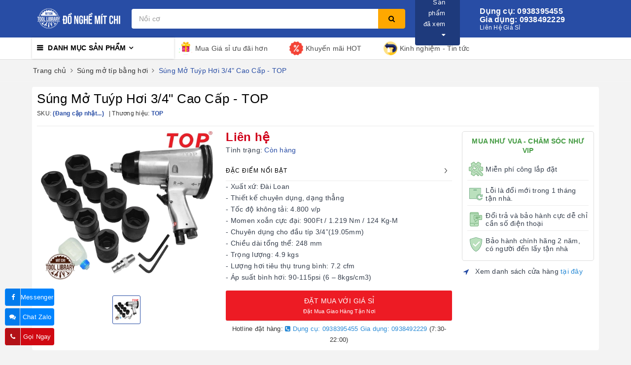

--- FILE ---
content_type: text/html; charset=utf-8
request_url: https://donghemitchi.com/copy-of-sung-mo-tuyp-3-4-cao-cap-2-bua-licota
body_size: 24577
content:
<!DOCTYPE html>
<html lang="vi">
	<head> 
 <meta name="google-site-verification" content="wgYz3HEg4uSn-KpsJ-nMZQNDX6xyB7LAJda7jSLNtYI" />
		<meta charset="UTF-8" />
		<meta name="viewport" content="width=device-width, initial-scale=1, maximum-scale=1">			
		<title>Súng Mở Tuýp Hơi 3/4" Cao Cấp - TOP | Đồ Nghề Mít Chi</title>
		<meta name="description" content="Súng mở típ bằng hơi 3/4” 900 ft/lb thương hiệu TOP, có xuất xứ từ Đài Loan, sản xuất theo công nghệ Châu Âu Các linh kiện bên trong đều được chế tạo từ vật liệu cao cấp, chịu được lực nén cao, vì thế đảm bảo được độ bền lâu dài cho sản phẩm Sản phẩm có chức năng đảo chiều siết hoặc mở và có thể điều chỉnh lực lớn nhỏ ">
		<meta name="keywords" content="Súng Mở Tuýp Hơi 3/4" Cao Cấp - TOP, Súng mở típ bằng hơi, Dụng Cụ Đồ Hơi, casar, dungcudohoi, licota, sungmotipbanghoi, sungmotiptop, sungmotuyp, sungmotuyp3/4, top, tuyp, tuyplicota, Đồ Nghề Mít Chi, donghemitchi.com"/>		
		<link rel="canonical" href="https://donghemitchi.com/copy-of-sung-mo-tuyp-3-4-cao-cap-2-bua-licota"/>
		<meta name='revisit-after' content='1 days' />
		<meta name="robots" content="noodp,index,follow" />
		<link rel="icon" href="//bizweb.dktcdn.net/100/365/486/themes/771879/assets/favicon.png?1675308107195" type="image/x-icon" />
		<meta property="og:type" content="product"><meta property="og:title" content="Súng Mở Tuýp Hơi 3/4" Cao Cấp - TOP">
<meta property="og:image" content="https://bizweb.dktcdn.net/thumb/grande/100/365/486/products/sung-3-phan-4-9-mon.jpg?v=1595575274620"><meta property="og:image:secure_url" content="https://bizweb.dktcdn.net/thumb/grande/100/365/486/products/sung-3-phan-4-9-mon.jpg?v=1595575274620">
<meta property="og:price:amount" content="0"><meta property="og:price:currency" content="VND">
	<meta property="og:description" content="Súng mở típ bằng hơi 3/4” 900 ft/lb thương hiệu TOP, có xuất xứ từ Đài Loan, sản xuất theo công nghệ Châu Âu Các linh kiện bên trong đều được chế tạo từ vật liệu cao cấp, chịu được lực nén cao, vì thế đảm bảo được độ bền lâu dài cho sản phẩm Sản phẩm có chức năng đảo chiều siết hoặc mở và có thể điều chỉnh lực lớn nhỏ ">
	<meta property="og:url" content="https://donghemitchi.com/copy-of-sung-mo-tuyp-3-4-cao-cap-2-bua-licota">
	<meta property="og:site_name" content="Đồ Nghề Mít Chi">
		<link href="//bizweb.dktcdn.net/100/365/486/themes/771879/assets/bootstrap.scss.css?1675308107195" rel="stylesheet" type="text/css" media="all" />
		<link href="//bizweb.dktcdn.net/100/365/486/themes/771879/assets/plugin.scss.css?1675308107195" rel="stylesheet" type="text/css" media="all" />							
		<link href="//bizweb.dktcdn.net/100/365/486/themes/771879/assets/base.scss.css?1675308107195" rel="stylesheet" type="text/css" media="all" />	
		<link href="//bizweb.dktcdn.net/100/365/486/themes/771879/assets/evo-main.scss.css?1675308107195" rel="stylesheet" type="text/css" media="all" />
		<link href="//bizweb.dktcdn.net/100/365/486/themes/771879/assets/slick.scss.css?1675308107195" rel="stylesheet" type="text/css" media="all" />
		<link href="//maxcdn.bootstrapcdn.com/font-awesome/4.7.0/css/font-awesome.min.css" rel="stylesheet" type="text/css" media="all" />
		
		
		
		
		
		
		
		
		
		<link href="//bizweb.dktcdn.net/100/365/486/themes/771879/assets/evo-products.scss.css?1675308107195" rel="stylesheet" type="text/css" media="all" />
		
		
		<script>
	var Bizweb = Bizweb || {};
	Bizweb.store = 'mitchi.mysapo.net';
	Bizweb.id = 365486;
	Bizweb.theme = {"id":771879,"name":"Evo Cook","role":"main"};
	Bizweb.template = 'product';
	if(!Bizweb.fbEventId)  Bizweb.fbEventId = 'xxxxxxxx-xxxx-4xxx-yxxx-xxxxxxxxxxxx'.replace(/[xy]/g, function (c) {
	var r = Math.random() * 16 | 0, v = c == 'x' ? r : (r & 0x3 | 0x8);
				return v.toString(16);
			});		
</script>
<script>
	(function () {
		function asyncLoad() {
			var urls = ["https://google-shopping.sapoapps.vn/conversion-tracker/global-tag/4194.js?store=mitchi.mysapo.net","https://google-shopping.sapoapps.vn/conversion-tracker/event-tag/4194.js?store=mitchi.mysapo.net","https://google-shopping-v2.sapoapps.vn/api/conversion-tracker/global-tag/2545?store=mitchi.mysapo.net","https://google-shopping-v2.sapoapps.vn/api/conversion-tracker/event-tag/2545?store=mitchi.mysapo.net","https://google-shopping-v2.sapoapps.vn/api/conversion-tracker/event-tag-conversion/2545?store=mitchi.mysapo.net","//newproductreviews.sapoapps.vn/assets/js/productreviews.min.js?store=mitchi.mysapo.net","https://forms.sapoapps.vn/libs/js/surveyform.min.js?store=mitchi.mysapo.net"];
			for (var i = 0; i < urls.length; i++) {
				var s = document.createElement('script');
				s.type = 'text/javascript';
				s.async = true;
				s.src = urls[i];
				var x = document.getElementsByTagName('script')[0];
				x.parentNode.insertBefore(s, x);
			}
		};
		window.attachEvent ? window.attachEvent('onload', asyncLoad) : window.addEventListener('load', asyncLoad, false);
	})();
</script>


<script>
	window.BizwebAnalytics = window.BizwebAnalytics || {};
	window.BizwebAnalytics.meta = window.BizwebAnalytics.meta || {};
	window.BizwebAnalytics.meta.currency = 'VND';
	window.BizwebAnalytics.tracking_url = '/s';

	var meta = {};
	
	meta.product = {"id": 18682692, "vendor": "TOP", "name": "Súng Mở Tuýp Hơi 3/4\" Cao Cấp - TOP",
	"type": "", "price": 0 };
	
	
	for (var attr in meta) {
	window.BizwebAnalytics.meta[attr] = meta[attr];
	}
</script>

	
		<script src="/dist/js/stats.min.js?v=96f2ff2"></script>
	



<!-- Google Tag Manager -->
<script>(function(w,d,s,l,i){w[l]=w[l]||[];w[l].push({'gtm.start':
new Date().getTime(),event:'gtm.js'});var f=d.getElementsByTagName(s)[0],
j=d.createElement(s),dl=l!='dataLayer'?'&l='+l:'';j.async=true;j.src=
'https://www.googletagmanager.com/gtm.js?id='+i+dl;f.parentNode.insertBefore(j,f);
})(window,document,'script','dataLayer','GTM-PT6FMN8');</script>
<!-- End Google Tag Manager -->
<script>

	window.enabled_enhanced_ecommerce = false;

</script>

<script>

	try {
		
				gtag('event', 'view_item', {
					event_category: 'engagement',
					event_label: "Súng Mở Tuýp Hơi 3/4\" Cao Cấp - TOP"
				});
		
	} catch(e) { console.error('UA script error', e);}
	

</script>






<script>
	var eventsListenerScript = document.createElement('script');
	eventsListenerScript.async = true;
	
	eventsListenerScript.src = "/dist/js/store_events_listener.min.js?v=1b795e9";
	
	document.getElementsByTagName('head')[0].appendChild(eventsListenerScript);
</script>





	
		
		<script src="https://cdnjs.cloudflare.com/ajax/libs/jquery/2.2.3/jquery.min.js" type="text/javascript"></script>
		
		
		<script>var ProductReviewsAppUtil=ProductReviewsAppUtil || {};ProductReviewsAppUtil.store={name: 'Đồ Nghề Mít Chi'};</script>
		<script type="application/ld+json">
{
	"@context" : "http://schema.org",
  	"@type" : "Organization",
  	"legalName" : "Đồ Nghề Mít Chi",
  	"url" : "https://donghemitchi.com",
  	"contactPoint":[{
    	"@type" : "ContactPoint",
    	"telephone" : "+84 0932115528",
    	"contactType" : "customer service"
  	}],
  	"logo":"//bizweb.dktcdn.net/100/365/486/themes/771879/assets/logo.png?1675308107195",
  	"sameAs":[
  	"#",
    "#"
	]
}
</script>
<script type="application/ld+json">
{
  "@context" : "http://schema.org",
  "@type" : "WebSite", 
  "name" : "Đồ Nghề Mít Chi",
  "url" : "https://donghemitchi.com",
  "potentialAction":{
    	"@type" : "SearchAction",
    	"target" : "https://donghemitchi.com/search?query={search_term}",
    	"query-input" : "required name=search_term"
  	}                     
}
</script>
		<meta name="google-site-verification" content="Vow_5xZCgtiEmYHjk9Jy_4plltXIJdmz7oOARZJRI_w" />
	</head>
	<body class="bg-body  product">	
		
		<script src="//bizweb.dktcdn.net/100/365/486/themes/771879/assets/option-selectors.js?1675308107195" type="text/javascript"></script>
		<script src="//bizweb.dktcdn.net/assets/themes_support/api.jquery.js" type="text/javascript"></script>
		<script src="//bizweb.dktcdn.net/100/365/486/themes/771879/assets/slick.js?1675308107195" type="text/javascript"></script>
		
		
		
		<div class="evo-search-bar">
	<form action="/search" method="get">
		<div class="input-group">
			<input type="text" name="query" class="search-auto form-control" placeholder="Bạn cần tìm gì hôm nay?" />
			<span class="input-group-btn">
				<button class="btn btn-default" type="submit"><i class="fa fa-search"></i></button>
			</span>
		</div>
	</form>
	<button class="site-header__search" title="Đóng tìm kiếm"><svg xmlns="http://www.w3.org/2000/svg" width="26.045" height="26.044"><g data-name="Group 470"><path d="M19.736 17.918l-4.896-4.896 4.896-4.896a1.242 1.242 0 0 0-.202-1.616 1.242 1.242 0 0 0-1.615-.202l-4.896 4.896L8.127 6.31a1.242 1.242 0 0 0-1.615.202 1.242 1.242 0 0 0-.202 1.615l4.895 4.896-4.896 4.896a1.242 1.242 0 0 0 .202 1.615 1.242 1.242 0 0 0 1.616.202l4.896-4.896 4.896 4.896a1.242 1.242 0 0 0 1.615-.202 1.242 1.242 0 0 0 .202-1.615z" data-name="Path 224" fill="#1c1c1c"></path></g></svg></button>
</div>
<header class="header">
	<div class="evo-header-logo-search-cart">
		<div class="container">
			<div class="row">
				<div class="col-md-2 logo evo-header-mobile">
					<button type="button" class="evo-flexitem evo-flexitem-fill navbar-toggle collapsed visible-sm visible-xs" id="trigger-mobile">
						<span class="icon-bar"></span>
						<span class="icon-bar"></span>
						<span class="icon-bar"></span>
					</button>
					<a href="/" class="logo-wrapper" title="Đồ Nghề Mít Chi">
						<img src="[data-uri]" data-src="//bizweb.dktcdn.net/100/365/486/themes/771879/assets/logo.png?1675308107195" alt="Đồ Nghề Mít Chi" class="lazy img-responsive" />
					</a>
					<div class="evo-flexitem evo-flexitem-fill visible-sm visible-xs">
						<a href="javascript:void(0);" class="site-header-search" rel="nofollow" title="Tìm kiếm">
							<i class="fa fa-search" aria-hidden="true"></i>
						</a>
						<a href="/cart" title="Giỏ hàng" rel="nofollow">
							<svg viewBox="0 0 100 100" data-radium="true" style="width: 25px;"><g stroke="none" stroke-width="1" fill="none" fill-rule="evenodd"><g transform="translate(-286.000000, -515.000000)" fill="#fff"><path d="M374.302082,541.184324 C374.044039,539.461671 372.581799,538.255814 370.861517,538.255814 L351.078273,538.255814 L351.078273,530.159345 C351.078273,521.804479 344.283158,515 335.93979,515 C327.596422,515 320.801307,521.804479 320.801307,530.159345 L320.801307,538.255814 L301.018063,538.255814 C299.297781,538.255814 297.835541,539.461671 297.577499,541.184324 L286.051608,610.951766 C285.87958,611.985357 286.137623,613.018949 286.825735,613.794143 C287.513848,614.569337 288.460003,615 289.492173,615 L382.387408,615 L382.473422,615 C384.451746,615 386,613.449612 386,611.468562 C386,611.037898 385.913986,610.693368 385.827972,610.348837 L374.302082,541.184324 L374.302082,541.184324 Z M327.854464,530.159345 C327.854464,525.680448 331.467057,522.062877 335.93979,522.062877 C340.412524,522.062877 344.025116,525.680448 344.025116,530.159345 L344.025116,538.255814 L327.854464,538.255814 L327.854464,530.159345 L327.854464,530.159345 Z M293.62085,608.023256 L304.028557,545.318691 L320.801307,545.318691 L320.801307,565.043066 C320.801307,567.024117 322.349561,568.574505 324.327886,568.574505 C326.30621,568.574505 327.854464,567.024117 327.854464,565.043066 L327.854464,545.318691 L344.025116,545.318691 L344.025116,565.043066 C344.025116,567.024117 345.57337,568.574505 347.551694,568.574505 C349.530019,568.574505 351.078273,567.024117 351.078273,565.043066 L351.078273,545.318691 L367.851024,545.318691 L378.25873,608.023256 L293.62085,608.023256 L293.62085,608.023256 Z"></path></g></g></svg>
							<span class="count_item_pr">0</span>
						</a>
					</div>
				</div>
				<div class="col-md-5 evo-header-search hidden-sm hidden-xs">
					<form action="/search" method="get">
						<div class="input-group">
							<input type="text" name="query" class="search-auto form-control" placeholder="Bạn cần tìm gì...?" />
							<span class="input-group-btn">
								<button class="btn btn-default" type="submit"><i class="fa fa-search"></i></button>
							</span>
						</div>
					</form>
				</div>
				<div class="col-md-5 evo-header-hotline-cart hidden-sm hidden-xs">
					<div class="product-recent-header">
						<div class="product-recent-title">
							Sản phẩm đã xem <i class="fa fa-caret-down" aria-hidden="true"></i>
						</div>
						<div class="product-recently-content">
							<div class="container">
								<div class="row">
									<div class="col-md-12">
										<div class="no-recently text-center">
											<img src="//bizweb.dktcdn.net/100/365/486/themes/771879/assets/nopro.png?1675308107195" alt="Sản phẩm đã xem" class="img-responsive center-block" />
											<p>Bạn chưa xem sản phẩm nào</p>
										</div>
										<div class="recent_products-row">
	<div class="recent_products">
		<div class="module-content">
			<div class="recent_items">
				<div id="recent-content" class="not-dqowl owl-theme owl-carousel">

				</div>
			</div>
		</div>
	</div>
</div>
<script>
	$(document).ready(function(){
		var name_pro = 'Súng Mở Tuýp Hơi 3/4" Cao Cấp - TOP';
		var alias_pro = 'copy-of-sung-mo-tuyp-3-4-cao-cap-2-bua-licota';
		var featured_image_pro = 'https://bizweb.dktcdn.net/100/365/486/products/sung-3-phan-4-9-mon.jpg?v=1595575274620';
		var url_pro = '/copy-of-sung-mo-tuyp-3-4-cao-cap-2-bua-licota';
		var variant_id_pro = '34550971';
		
		var price_pro = 'Liên hệ';
		
		
		var price_sale_pro = '';
		var hasSale_pro = 'false';
		var percent_sale_pro = '';
		
		var array_list = [{
			'name':name_pro,'alias':alias_pro,'featured_image':featured_image_pro,'url':url_pro,'variant_id':variant_id_pro,'price':price_pro,'compare_at_price':price_sale_pro,'hasSale':hasSale_pro,'percent_sale':percent_sale_pro
		}];
		var list_viewed_pro_old = localStorage.getItem('last_viewed_products');
		var last_viewed_pro_new = "";
		if(list_viewed_pro_old == null || list_viewed_pro_old == '')
			last_viewed_pro_new = array_list;
		else{
			var list_viewed_pro_old = JSON.parse(localStorage.last_viewed_products);
			list_viewed_pro_old.splice(20, 1);
			for (i = 0; i < list_viewed_pro_old.length; i++) {
				if ( list_viewed_pro_old[i].alias == alias_pro ) {
					list_viewed_pro_old.splice(i,1);
					break;
				}
			}
			list_viewed_pro_old.unshift(array_list[0]);
			last_viewed_pro_new = list_viewed_pro_old;
		}
		localStorage.setItem('last_viewed_products',JSON.stringify(last_viewed_pro_new));
		var last_viewd_pro_array = JSON.parse(localStorage.last_viewed_products);

		var size_pro_review = last_viewd_pro_array.length;
		if ( size_pro_review >= 14 ) {
			size_pro_review = 14;
		} else {
			size_pro_review = last_viewd_pro_array.length;
		}
		if (size_pro_review < 2 ) {
			jQuery('.recent_products-row').addClass('hidden');
		}else{
			jQuery('.no-recently').addClass('hidden');
		}
		if (size_pro_review > 0 ) {
			for (i = 0; i < size_pro_review; i++){
				var alias_product = last_viewd_pro_array[i];
				if (!!alias_product.alias){
					Ant.clone_item_view(alias_product);
				}
			}
		}
		$('#recent-content').slick({
			dots: true,
			arrows: false,
			slidesToShow: 8,
			slidesToScroll: 8,
			verticalSwiping: true,
			infinite: false
		});
	});
</script>
									</div>
								</div>
							</div>
						</div>
					</div>
					<div class="hotline">
						<div class="user-content-right">
							
							<a href="tel:Dụngcụ:0938395455Giadụng:0938492229" title="Liên Hệ Giá Sỉ Dụngcụ:0938395455Giadụng:0938492229">
								<span class="evo-hotline">Dụng cụ: 0938395455 Gia dụng: 0938492229</span>
								<span class="evo-title">Liên Hệ Giá Sỉ</span>
							</a>
							
						</div>
					</div>
					<div class="evo-account">
						<a href="/account" title="Tài khoản" rel="nofollow">
							<img src="//bizweb.dktcdn.net/100/365/486/themes/771879/assets/user.svg?1675308107195" alt="Đồ Nghề Mít Chi" class="img-responsive" />
						</a>
						<ul>
							
							<li><a rel="nofollow" href="/account/login" title="Đăng nhập">Đăng nhập</a></li>
							<li><a rel="nofollow" href="/account/register" title="Đăng ký">Đăng ký</a></li>
							
						</ul>
					</div>
					<div class="evo-cart mini-cart">
						<a href="/cart" title="Giỏ hàng" rel="nofollow">
							<svg viewBox="0 0 100 100" data-radium="true" style="width: 25px;"><g stroke="none" stroke-width="1" fill="none" fill-rule="evenodd"><g transform="translate(-286.000000, -515.000000)" fill="#fff"><path d="M374.302082,541.184324 C374.044039,539.461671 372.581799,538.255814 370.861517,538.255814 L351.078273,538.255814 L351.078273,530.159345 C351.078273,521.804479 344.283158,515 335.93979,515 C327.596422,515 320.801307,521.804479 320.801307,530.159345 L320.801307,538.255814 L301.018063,538.255814 C299.297781,538.255814 297.835541,539.461671 297.577499,541.184324 L286.051608,610.951766 C285.87958,611.985357 286.137623,613.018949 286.825735,613.794143 C287.513848,614.569337 288.460003,615 289.492173,615 L382.387408,615 L382.473422,615 C384.451746,615 386,613.449612 386,611.468562 C386,611.037898 385.913986,610.693368 385.827972,610.348837 L374.302082,541.184324 L374.302082,541.184324 Z M327.854464,530.159345 C327.854464,525.680448 331.467057,522.062877 335.93979,522.062877 C340.412524,522.062877 344.025116,525.680448 344.025116,530.159345 L344.025116,538.255814 L327.854464,538.255814 L327.854464,530.159345 L327.854464,530.159345 Z M293.62085,608.023256 L304.028557,545.318691 L320.801307,545.318691 L320.801307,565.043066 C320.801307,567.024117 322.349561,568.574505 324.327886,568.574505 C326.30621,568.574505 327.854464,567.024117 327.854464,565.043066 L327.854464,545.318691 L344.025116,545.318691 L344.025116,565.043066 C344.025116,567.024117 345.57337,568.574505 347.551694,568.574505 C349.530019,568.574505 351.078273,567.024117 351.078273,565.043066 L351.078273,545.318691 L367.851024,545.318691 L378.25873,608.023256 L293.62085,608.023256 L293.62085,608.023256 Z"></path></g></g></svg>
							<span class="count_item_pr">0</span>
						</a>
						<div class="top-cart-content">					
							<ul id="cart-sidebar" class="mini-products-list count_li">
								<li class="list-item"><ul></ul></li>
								<li class="action">
									<ul>
										<li class="li-fix-1"><div class="top-subtotal">Tổng tiền thanh toán:<span class="price"></span></div></li>
										<li class="li-fix-2">
											<div class="actions clearfix">
												<a rel="nofollow" href="/cart" class="btn btn-primary" title="Giỏ hàng"><i class="fa fa-shopping-basket"></i> Giỏ hàng</a>
												<a rel="nofollow" href="/checkout" class="btn btn-checkout btn-gray" title="Thanh toán"><i class="fa fa-random"></i> Thanh toán</a>
											</div>
										</li>
									</ul>
								</li>
							</ul>
						</div>
					</div>
				</div>
			</div>
		</div>
	</div>
	<div class="evo-main-nav">
		<div class="container">
			<div class="clearfix">
				<div class="col-md-3 col-lg-3 no-padding">
					
<div class="mobile-main-menu hidden-lg hidden-md">
	<div class="drawer-header">
		<div id="close-nav">
			<svg viewBox="0 0 100 100" data-radium="true" style="width: 16px;"><g stroke="none" stroke-width="1" fill="none" fill-rule="evenodd"><g transform="translate(-645.000000, -879.000000)" fill="#fff"><path d="M743.998989,926.504303 L697.512507,880.032702 C696.909905,879.430293 695.962958,879 695.016011,879 C694.069064,879 693.122117,879.430293 692.519515,880.032702 L646.033033,926.504303 C644.655656,927.881239 644.655656,930.118761 646.033033,931.495697 C646.721722,932.184165 647.582582,932.528399 648.529529,932.528399 C649.476476,932.528399 650.337337,932.184165 651.026025,931.495697 L691.486482,891.048193 L691.486482,975.471601 C691.486482,977.450947 693.036031,979 695.016011,979 C696.995991,979 698.54554,977.450947 698.54554,975.471601 L698.54554,891.048193 L739.005997,931.495697 C740.383374,932.872633 742.621612,932.872633 743.998989,931.495697 C745.376366,930.118761 745.29028,927.881239 743.998989,926.504303 L743.998989,926.504303 Z" transform="translate(695.000000, 929.000000) rotate(-90.000000) translate(-695.000000, -929.000000) "></path></g></g></svg>
		</div>
		<a href="/" class="logo-wrapper" title="Đồ Nghề Mít Chi">
			<img src="[data-uri]" data-src="//bizweb.dktcdn.net/100/365/486/themes/771879/assets/logo.png?1675308107195" alt="Đồ Nghề Mít Chi" class="lazy img-responsive center-block" />
		</a>
		
	</div>
	<div class="ul-first-menu">
		
		<a rel="nofollow" href="/account/login" title="Đăng nhập">Đăng nhập</a>
		<a rel="nofollow" href="/account/register" title="Đăng ký">Đăng ký</a>
		
	</div>
</div>

					<div class="mainmenu mainmenu-other">
	<span>Danh mục sản phẩm</span>
	<div class="nav-cate">
		<ul id="menu2017">
			
			
			
			
			
			
			
			
			
			<li class="dropdown menu-item-count">
				<a class="evo-categories-a" href="/giathanh" title="Gia dụng nhà bếp">Gia dụng nhà bếp<i class="fa fa-angle-down hidden-lg hidden-md" data-toggle="dropdown"></i></a>
				<div class="subcate gd-menu">
					<div class="evo-cate-list ">
						
						
						<aside>
							<a class="evo-categories-main-sub" href="/chao" title="Chảo">Chảo</a>
						</aside>
						
						
						
						<aside>
							<a class="evo-categories-main-sub" href="/chao-nuong" title="Chảo nướng">Chảo nướng</a>
						</aside>
						
						
						
						<aside>
							<a class="evo-categories-main-sub" href="/noi-noi-ap-suat" title="Nồi, Nồi áp suất">Nồi, Nồi áp suất</a>
						</aside>
						
						
						
						<aside>
							<a class="evo-categories-main-sub" href="/vi-nuong" title="Vỉ nướng">Vỉ nướng</a>
						</aside>
						
						
						
						<aside>
							<a class="evo-categories-main-sub" href="/binh-dun" title="Bình đun">Bình đun</a>
						</aside>
						
						
						
						<aside>
							<a class="evo-categories-main-sub" href="/may-xay-ep" title="Máy xay, ép">Máy xay, ép</a>
						</aside>
						
						
						
						<aside>
							<a class="evo-categories-main-sub" href="/bep" title="Bếp điện">Bếp điện</a>
						</aside>
						
						
						
						<aside>
							<a class="evo-categories-main-sub" href="/do-gia-dung-khac" title="Đồ Gia dụng khác">Đồ Gia dụng khác</a>
						</aside>
						
							
					</div>
					
					<div class="evo-banner-cate hidden-sm hidden-xs">
						<a href="#" title="Gia dụng nhà bếp">
							<img data-src="//bizweb.dktcdn.net/100/365/486/themes/771879/assets/evo-cate-image-1.jpg?1675308107195" src="[data-uri]" alt="Gia dụng nhà bếp" class="lazy img-responsive center-block" />
						</a>
					</div>
					
				</div>
			</li>
			
			
			
			
			
			
			<li class="dropdown menu-item-count">
				<a class="evo-categories-a" href="/dung-cu-cam-tay" title="Dụng Cụ Cầm Tay">Dụng Cụ Cầm Tay<i class="fa fa-angle-down hidden-lg hidden-md" data-toggle="dropdown"></i></a>
				<div class="subcate gd-menu">
					<div class="evo-cate-list ">
						
						
						<aside>
							<a class="evo-categories-main-sub" href="/bam-dinh-ghim-go-van-ep" title="Bấm đinh ghim gỗ, ván ép">Bấm đinh ghim gỗ, ván ép</a>
						</aside>
						
						
						
						<aside>
							<a class="evo-categories-main-sub" href="/bo-dong-chu-bo-dong-so" title="Bộ đóng chữ - Bộ đóng số">Bộ đóng chữ - Bộ đóng số</a>
						</aside>
						
						
						
						<aside>
							<a class="evo-categories-main-sub" href="/bo-taro-rang-mo-oc-gay" title="Bộ Taro Răng - Mở Ốc Gẫy">Bộ Taro Răng - Mở Ốc Gẫy</a>
						</aside>
						
						
						
						<aside>
							<a class="evo-categories-main-sub" href="/bo-tuyp-va-bo-dung-cu" title="Bộ Tuýp và Bộ Dụng Cụ">Bộ Tuýp và Bộ Dụng Cụ</a>
						</aside>
						
						
						
						<aside>
							<a class="evo-categories-main-sub" href="/bo-vit-mui-vit-tu-vit" title="Bộ vít - Mũi vít - Tu vít">Bộ vít - Mũi vít - Tu vít</a>
						</aside>
						
						
						
						<aside>
							<a class="evo-categories-main-sub" href="/bom-mo-bom-nhot" title="Bơm mỡ - Bơm nhớt">Bơm mỡ - Bơm nhớt</a>
						</aside>
						
						
						
						<aside>
							<a class="evo-categories-main-sub" href="/bua-va-mui-duc" title="Búa và Mũi đục">Búa và Mũi đục</a>
						</aside>
						
						
						
						<aside>
							<a class="evo-categories-main-sub" href="/can-mo-tuyp-duoi-chuot" title="Cần Mở Tuýp Đuôi Chuột">Cần Mở Tuýp Đuôi Chuột</a>
						</aside>
						
						
						
						<aside>
							<a class="evo-categories-main-sub" href="/can-siet-mo-bu-long" title="Cần Siết - Mở Bu Lông">Cần Siết - Mở Bu Lông</a>
						</aside>
						
						
						
						<aside>
							<a class="evo-categories-main-sub" href="/can-siet-chinh-luc-can-no" title="Cần Siết Chỉnh Lực - Cần Nổ">Cần Siết Chỉnh Lực - Cần Nổ</a>
						</aside>
						
						
						
						<aside>
							<a class="evo-categories-main-sub" href="/cay-vo-xe" title="Cạy Vỏ Xe">Cạy Vỏ Xe</a>
						</aside>
						
						
						
						<aside>
							<a class="evo-categories-main-sub" href="/da-mai-da-cat" title="Đá mài - Đá cắt">Đá mài - Đá cắt</a>
						</aside>
						
						
						
						<aside>
							<a class="evo-categories-main-sub" href="/dau-siet-ton" title="Đầu Siết Tôn">Đầu Siết Tôn</a>
						</aside>
						
						
						
						<aside>
							<a class="evo-categories-main-sub" href="/dau-tuyp-dau-khau" title="Đầu Tuýp - Đầu Khẩu">Đầu Tuýp - Đầu Khẩu</a>
						</aside>
						
						
						
						<aside>
							<a class="evo-categories-main-sub" href="/dung-cu-cao" title="Dụng cụ cảo">Dụng cụ cảo</a>
						</aside>
						
						
						
						<aside>
							<a class="evo-categories-main-sub" href="/dung-cu-khac" title="Dụng cụ khác">Dụng cụ khác</a>
						</aside>
						
						
						
						<aside>
							<a class="evo-categories-main-sub" href="/dung-cu-lay-dau-bung-tu" title="Dụng cụ lấy dấu - Bung tu">Dụng cụ lấy dấu - Bung tu</a>
						</aside>
						
						
						
						<aside>
							<a class="evo-categories-main-sub" href="/dung-cu-xit-hoi-va-bom-hoi" title="Dụng cụ xịt hơi và bơm hơi">Dụng cụ xịt hơi và bơm hơi</a>
						</aside>
						
						
						
						<aside>
							<a class="evo-categories-main-sub" href="/eto" title="Etô">Etô</a>
						</aside>
						
						
						
						<aside>
							<a class="evo-categories-main-sub" href="/keo-cat-ong-nhua" title="Kéo cắt ống nhựa">Kéo cắt ống nhựa</a>
						</aside>
						
						
						
						<aside>
							<a class="evo-categories-main-sub" href="/khoa-luc-giac-va-bo" title="Khóa lục giác và bộ">Khóa lục giác và bộ</a>
						</aside>
						
						
						
						<aside>
							<a class="evo-categories-main-sub" href="/khoa-vong-mieng-va-bo" title="Khóa vòng miệng và bộ">Khóa vòng miệng và bộ</a>
						</aside>
						
						
						
						<aside>
							<a class="evo-categories-main-sub" href="/kim-kep-que-han" title="Kìm kẹp que hàn">Kìm kẹp que hàn</a>
						</aside>
						
						
						
						<aside>
							<a class="evo-categories-main-sub" href="/mo-han-chi-may-han-ong-nuoc" title="Mỏ hàn chì - Máy hàn ống nước">Mỏ hàn chì - Máy hàn ống nước</a>
						</aside>
						
						
						
						<aside>
							<a class="evo-categories-main-sub" href="/mo-let-mo-let-rang" title="Mỏ lết - Mỏ lết răng">Mỏ lết - Mỏ lết răng</a>
						</aside>
						
						
						
						<aside>
							<a class="evo-categories-main-sub" href="/siet-dai-thung-carton" title="Siết đai thùng carton">Siết đai thùng carton</a>
						</aside>
						
						
						
						<aside>
							<a class="evo-categories-main-sub" href="/sung-ban-keo-nen" title="Súng bắn keo nến">Súng bắn keo nến</a>
						</aside>
						
						
						
						<aside>
							<a class="evo-categories-main-sub" href="/thung-dung-do-nghe" title="Thùng đựng đồ nghề">Thùng đựng đồ nghề</a>
						</aside>
						
						
						
						<aside>
							<a class="evo-categories-main-sub" href="/thuoc-do-cac-loai" title="Thước đo các loại">Thước đo các loại</a>
						</aside>
						
						
						
						<aside>
							<a class="evo-categories-main-sub" href="/tip-noi-va-dau-chuyen" title="Típ Nối và Đầu Chuyển">Típ Nối và Đầu Chuyển</a>
						</aside>
						
						
						
						<aside>
							<a class="evo-categories-main-sub" href="/kim" title="Kìm">Kìm</a>
						</aside>
						
						
						
						<aside>
							<a class="evo-categories-main-sub" href="/keo-cat-kim-loai" title="Kéo Cắt Kim Loại">Kéo Cắt Kim Loại</a>
						</aside>
						
							
					</div>
					
					<div class="evo-banner-cate hidden-sm hidden-xs">
						<a href="#" title="Dụng Cụ Cầm Tay">
							<img data-src="//bizweb.dktcdn.net/100/365/486/themes/771879/assets/evo-cate-image-2.jpg?1675308107195" src="[data-uri]" alt="Dụng Cụ Cầm Tay" class="lazy img-responsive center-block" />
						</a>
					</div>
					
				</div>
			</li>
			
			
			
			
			
			
			<li class="dropdown menu-item-count">
				<a class="evo-categories-a" href="/bom-mo-bom-nhot" title="Dụng Cụ Đồ Hơi">Dụng Cụ Đồ Hơi<i class="fa fa-angle-down hidden-lg hidden-md" data-toggle="dropdown"></i></a>
				<div class="subcate gd-menu">
					<div class="evo-cate-list ">
						
						
						<aside>
							<a class="evo-categories-main-sub" href="/bom-hoi-bang-chan-va-tay" title="Bơm hơi bằng chân và tay">Bơm hơi bằng chân và tay</a>
						</aside>
						
						
						
						<aside>
							<a class="evo-categories-main-sub" href="/bom-mo-bang-khi-nen" title="Bơm mỡ bằng khí nén">Bơm mỡ bằng khí nén</a>
						</aside>
						
						
						
						<aside>
							<a class="evo-categories-main-sub" href="/may-khoan-bang-khi-nen" title="Máy khoan bằng khí nén">Máy khoan bằng khí nén</a>
						</aside>
						
						
						
						<aside>
							<a class="evo-categories-main-sub" href="/may-mai-bang-khi-nen" title="Máy mài bằng khí nén">Máy mài bằng khí nén</a>
						</aside>
						
						
						
						<aside>
							<a class="evo-categories-main-sub" href="/may-mo-vit-bang-khi-nen" title="Máy mở vít bằng khí nén">Máy mở vít bằng khí nén</a>
						</aside>
						
						
						
						<aside>
							<a class="evo-categories-main-sub" href="/ong-treo-noi-hoi" title="Ống treo nối hơi">Ống treo nối hơi</a>
						</aside>
						
						
						
						<aside>
							<a class="evo-categories-main-sub" href="/sung-ban-dinh-bang-hoi" title="Súng bắn đinh bằng hơi">Súng bắn đinh bằng hơi</a>
						</aside>
						
						
						
						<aside>
							<a class="evo-categories-main-sub" href="/sung-mo-tip-bang-hoi" title="Súng mở típ bằng hơi">Súng mở típ bằng hơi</a>
						</aside>
						
						
						
						<aside>
							<a class="evo-categories-main-sub" href="/sung-phun-cat-bang-khi-nen" title="Súng phun cát bằng khí nén">Súng phun cát bằng khí nén</a>
						</aside>
						
						
						
						<aside>
							<a class="evo-categories-main-sub" href="/may-cha-nham-va-danh-bong-bang-khi-nen" title="Máy chà nhám và đánh bóng bằng khí nén">Máy chà nhám và đánh bóng bằng khí nén</a>
						</aside>
						
						
						
						<aside>
							<a class="evo-categories-main-sub" href="/sung-rut-tan-dinh-rive-bang-khi-nen" title="Súng rút tán đinh Rive bằng khí nén">Súng rút tán đinh Rive bằng khí nén</a>
						</aside>
						
							
					</div>
					
					<div class="evo-banner-cate hidden-sm hidden-xs">
						<a href="#" title="Dụng Cụ Đồ Hơi">
							<img data-src="//bizweb.dktcdn.net/100/365/486/themes/771879/assets/evo-cate-image-3.jpg?1675308107195" src="[data-uri]" alt="Dụng Cụ Đồ Hơi" class="lazy img-responsive center-block" />
						</a>
					</div>
					
				</div>
			</li>
			
			
			
			
			
			
			<li class="dropdown menu-item-count">
				<a class="evo-categories-a" href="/dung-cu-chuyen-sua-o-to" title="Dụng Cụ Sửa Ô Tô">Dụng Cụ Sửa Ô Tô<i class="fa fa-angle-down hidden-lg hidden-md" data-toggle="dropdown"></i></a>
				<div class="subcate gd-menu">
					<div class="evo-cate-list ">
						
						
						<aside>
							<a class="evo-categories-main-sub" href="/dung-cu-cao-1" title="Dụng cụ cảo">Dụng cụ cảo</a>
						</aside>
						
						
						
						<aside>
							<a class="evo-categories-main-sub" href="/dung-cu-do-bao-duong-xe" title="Dụng cụ đo bảo dưỡng xe">Dụng cụ đo bảo dưỡng xe</a>
						</aside>
						
						
						
						<aside>
							<a class="evo-categories-main-sub" href="/dung-cu-mo-banh-xe" title="Dụng cụ mở bánh xe">Dụng cụ mở bánh xe</a>
						</aside>
						
						
						
						<aside>
							<a class="evo-categories-main-sub" href="/kim-chuyen-dung" title="Kìm chuyên dụng">Kìm chuyên dụng</a>
						</aside>
						
							
					</div>
					
					<div class="evo-banner-cate hidden-sm hidden-xs">
						<a href="#" title="Dụng Cụ Sửa Ô Tô">
							<img data-src="//bizweb.dktcdn.net/100/365/486/themes/771879/assets/evo-cate-image-4.jpg?1675308107195" src="[data-uri]" alt="Dụng Cụ Sửa Ô Tô" class="lazy img-responsive center-block" />
						</a>
					</div>
					
				</div>
			</li>
			
			
			
			
			
			
			<li class="dropdown menu-item-count">
				<a class="evo-categories-a" href="/dung-cu-xay-dung" title="Dụng Cụ Xây Dựng">Dụng Cụ Xây Dựng<i class="fa fa-angle-down hidden-lg hidden-md" data-toggle="dropdown"></i></a>
				<div class="subcate gd-menu">
					<div class="evo-cate-list ">
						
						
						<aside>
							<a class="evo-categories-main-sub" href="/ban-cat-gach-lat-nen" title="Bàn cắt gạch lát nền">Bàn cắt gạch lát nền</a>
						</aside>
						
						
						
						<aside>
							<a class="evo-categories-main-sub" href="/keo-cat-sat-cong-luc" title="Kéo cắt sắt cộng lực">Kéo cắt sắt cộng lực</a>
						</aside>
						
						
						
						<aside>
							<a class="evo-categories-main-sub" href="/may-can-thuy-va-do-khoang-cach" title="Máy đo khoảng cách">Máy đo khoảng cách</a>
						</aside>
						
							
					</div>
					
					<div class="evo-banner-cate hidden-sm hidden-xs">
						<a href="#" title="Dụng Cụ Xây Dựng">
							<img data-src="//bizweb.dktcdn.net/100/365/486/themes/771879/assets/evo-cate-image-5.jpg?1675308107195" src="[data-uri]" alt="Dụng Cụ Xây Dựng" class="lazy img-responsive center-block" />
						</a>
					</div>
					
				</div>
			</li>
			
			
			
			
			
			
			<li class="dropdown menu-item-count">
				<a class="evo-categories-a" href="/dung-cu-lam-vuon" title="Dụng Cụ Làm Vườn">Dụng Cụ Làm Vườn<i class="fa fa-angle-down hidden-lg hidden-md" data-toggle="dropdown"></i></a>
				<div class="subcate gd-menu">
					<div class="evo-cate-list ">
						
						
						<aside>
							<a class="evo-categories-main-sub" href="/keo-cat-canh-lon" title="Kéo cắt cành lớn">Kéo cắt cành lớn</a>
						</aside>
						
						
						
						<aside>
							<a class="evo-categories-main-sub" href="/keo-cat-canh-nho" title="Kéo cắt cành nhỏ">Kéo cắt cành nhỏ</a>
						</aside>
						
						
						
						<aside>
							<a class="evo-categories-main-sub" href="/keo-cat-co-hang-rao" title="Kéo cắt cỏ hàng rào">Kéo cắt cỏ hàng rào</a>
						</aside>
						
						
						
						<aside>
							<a class="evo-categories-main-sub" href="/dung-cu-xit-nuoc-tuoi-cay" title="Dụng cụ xịt nước tưới cây">Dụng cụ xịt nước tưới cây</a>
						</aside>
						
						
						
						<aside>
							<a class="evo-categories-main-sub" href="/dung-cu-cua-canh" title="Dụng cụ cưa cành - Giật cành - Hái trái trên cao">Dụng cụ cưa cành - Giật cành - Hái trái trên cao</a>
						</aside>
						
							
					</div>
					
					<div class="evo-banner-cate hidden-sm hidden-xs">
						<a href="#" title="Dụng Cụ Làm Vườn">
							<img data-src="//bizweb.dktcdn.net/100/365/486/themes/771879/assets/evo-cate-image-6.jpg?1675308107195" src="[data-uri]" alt="Dụng Cụ Làm Vườn" class="lazy img-responsive center-block" />
						</a>
					</div>
					
				</div>
			</li>
			
			
			
			
			
			
			<li class="dropdown menu-item-count">
				<a class="evo-categories-a" href="/dung-cu-sua-dien" title="Máy Cầm Tay Dùng Điện">Máy Cầm Tay Dùng Điện<i class="fa fa-angle-down hidden-lg hidden-md" data-toggle="dropdown"></i></a>
				<div class="subcate gd-menu">
					<div class="evo-cate-list ">
						
						
						<aside>
							<a class="evo-categories-main-sub" href="/dao-cat-ong-dong" title="Dao cắt ống đồng">Dao cắt ống đồng</a>
						</aside>
						
						
						
						<aside>
							<a class="evo-categories-main-sub" href="/dung-cu-uon-ong-dong" title="Dụng cụ uốn ống đồng">Dụng cụ uốn ống đồng</a>
						</aside>
						
						
						
						<aside>
							<a class="evo-categories-main-sub" href="/dung-cu-la-ong-dong" title="Dụng cụ lã ống đồng">Dụng cụ lã ống đồng</a>
						</aside>
						
						
						
						<aside>
							<a class="evo-categories-main-sub" href="/but-thu-dien-cac-loai" title="Bút thử điện các loại">Bút thử điện các loại</a>
						</aside>
						
						
						
						<aside>
							<a class="evo-categories-main-sub" href="/may-khoan-dien" title="Máy khoan điện">Máy khoan điện</a>
						</aside>
						
						
						
						<aside>
							<a class="evo-categories-main-sub" href="/mai-mai-dien" title="Mái mài điện">Mái mài điện</a>
						</aside>
						
							
					</div>
					
					<div class="evo-banner-cate hidden-sm hidden-xs">
						<a href="#" title="Máy Cầm Tay Dùng Điện">
							<img data-src="//bizweb.dktcdn.net/100/365/486/themes/771879/assets/evo-cate-image-7.jpg?1675308107195" src="[data-uri]" alt="Máy Cầm Tay Dùng Điện" class="lazy img-responsive center-block" />
						</a>
					</div>
					
				</div>
			</li>
			
			
			
			
			
			
			<li class="dropdown menu-item-count">
				<a class="evo-categories-a" href="/do-dien-gia-dung" title="Đồ Điện Gia Dụng">Đồ Điện Gia Dụng<i class="fa fa-angle-down hidden-lg hidden-md" data-toggle="dropdown"></i></a>
				<div class="subcate gd-menu">
					<div class="evo-cate-list fix-evo-cate-list">
						
						
						<aside>
							<a class="evo-categories-main-sub" href="/den-led-downlight" title="Đèn Led Downlight">Đèn Led Downlight</a>
						</aside>
						
						
						
						<aside>
							<a class="evo-categories-main-sub" href="/den-pha-led" title="Đèn pha led">Đèn pha led</a>
						</aside>
						
						
						
						<aside>
							<a class="evo-categories-main-sub" href="/den-duong-led-nha-xuong" title="Đèn đường led, nhà xưởng">Đèn đường led, nhà xưởng</a>
						</aside>
						
						
						
						<aside>
							<a class="evo-categories-main-sub" href="/den-roi-ray" title="Đèn Rọi Ray">Đèn Rọi Ray</a>
						</aside>
						
						
						
						<aside>
							<a class="evo-categories-main-sub" href="/den-led-kingled" title="Đèn Led  Kingled">Đèn Led  Kingled</a>
						</aside>
						
						
						
						<aside>
							<a class="evo-categories-main-sub" href="/den-led-trong-nha" title="Đèn Led Trong Nhà">Đèn Led Trong Nhà</a>
						</aside>
						
						
						
						<aside>
							<a class="evo-categories-main-sub" href="/den-trang-tri" title="Đèn Trang Trí">Đèn Trang Trí</a>
						</aside>
						
						
						
						<aside>
							<a class="evo-categories-main-sub" href="/den-quat-tran" title="Đèn quạt trần">Đèn quạt trần</a>
						</aside>
						
						
						
						<aside>
							<a class="evo-categories-main-sub" href="/bang-gia-hang-den-led" title="Bảng Giá Hãng Đèn Led">Bảng Giá Hãng Đèn Led</a>
						</aside>
						
						
						
						<aside>
							<a class="evo-categories-main-sub" href="/den-led-op-tran" title="Đèn Led Ốp Trần">Đèn Led Ốp Trần</a>
						</aside>
						
						
						
						<aside>
							<a class="evo-categories-main-sub" href="/den-led-opple" title="Đèn Led OPPLE">Đèn Led OPPLE</a>
						</aside>
						
						
						
						<aside>
							<a class="evo-categories-main-sub" href="/den-led-kosoom" title="Đèn Led Kosoom">Đèn Led Kosoom</a>
						</aside>
						
						
						
						<aside>
							<a class="evo-categories-main-sub" href="/den-led-md" title="Đèn Led MD">Đèn Led MD</a>
						</aside>
						
						
						
						<aside>
							<a class="evo-categories-main-sub" href="/den-tha-may-tre-dan" title="Đèn thả mây tre đan">Đèn thả mây tre đan</a>
						</aside>
						
						
						
						<aside>
							<a class="evo-categories-main-sub" href="/den-led-panel" title="Đèn Led Panel">Đèn Led Panel</a>
						</aside>
						
						
						
						<aside>
							<a class="evo-categories-main-sub" href="/hang-den-led" title="Hãng Đèn LED">Hãng Đèn LED</a>
						</aside>
						
						
						
						<aside>
							<a class="evo-categories-main-sub" href="/den-led-ngoai-troi" title="Đèn Led Ngoài Trời">Đèn Led Ngoài Trời</a>
						</aside>
						
							
					</div>
					
				</div>
			</li>
			
			
		</ul>
	</div>
</div>
				</div>
				<div class="col-md-9 col-lg-9 no-padding">
					
					<div class="evo-nav-policy">
	<ul>
		
		
		
		
		
		
		<li>
			<a href="#" title="Mua Giá sỉ ưu đãi hơn">
				<img src="[data-uri]" data-src="//bizweb.dktcdn.net/100/365/486/themes/771879/assets/policy_feature_image_1.png?1675308107195" alt="Mua Giá sỉ ưu đãi hơn" class="img-responsive lazy" /> Mua Giá sỉ ưu đãi hơn
			</a>
		</li>
		
		
		
		
		
		
		
		<li>
			<a href="/khuyen-mai-hot" title="Khuyến mãi HOT">
				<img src="[data-uri]" data-src="//bizweb.dktcdn.net/100/365/486/themes/771879/assets/policy_feature_image_2.png?1675308107195" alt="Khuyến mãi HOT" class="img-responsive lazy" /> Khuyến mãi HOT
			</a>
		</li>
		
		
		
		
		
		
		
		<li>
			<a href="tin-tuc" title="Kinh nghiệm - Tin tức">
				<img src="[data-uri]" data-src="//bizweb.dktcdn.net/100/365/486/themes/771879/assets/policy_feature_image_3.png?1675308107195" alt="Kinh nghiệm - Tin tức" class="img-responsive lazy" /> Kinh nghiệm - Tin tức
			</a>
		</li>
		
		
	</ul>
</div>
					
				</div>
			</div>
		</div>
	</div>
	<meta name="p:domain_verify" content="f89d2601b0f9fe4bac0b85d587156017"/>
</header>
		
		
		<link href="//bizweb.dktcdn.net/100/365/486/themes/771879/assets/picbox.scss.css?1675308107195" rel="stylesheet" type="text/css" media="all" />
		<script src="//bizweb.dktcdn.net/100/365/486/themes/771879/assets/picbox.js?1675308107195" type="text/javascript"></script>	
		
		<div class="fix-layout">
			
<section class="bread-crumb margin-bottom-10">
	<div class="container">
		<div class="row">
			<div class="col-xs-12">
				<ul class="breadcrumb" itemscope itemtype="https://schema.org/BreadcrumbList">					
					<li class="home" itemprop="itemListElement" itemscope itemtype="https://schema.org/ListItem">
						<a itemprop="item" href="/" title="Trang chủ">
							<span itemprop="name">Trang chủ</span>
							<meta itemprop="position" content="1" />
						</a>
						<span><i class="fa fa-angle-right"></i></span>
					</li>
					
					
					<li itemprop="itemListElement" itemscope itemtype="https://schema.org/ListItem">
						<a itemprop="item" href="/sung-mo-tip-bang-hoi" title="Súng mở típ bằng hơi">
							<span itemprop="name">Súng mở típ bằng hơi</span>
							<meta itemprop="position" content="2" />
						</a>
						<span><i class="fa fa-angle-right"></i></span>
					</li>
					
					<li itemprop="itemListElement" itemscope itemtype="https://schema.org/ListItem">
						<strong>
							<span itemprop="name">S&#250;ng Mở Tu&#253;p Hơi 3/4&quot; Cao Cấp - TOP</span>
							<meta itemprop="position" content="3" />
						</strong>
					</li>
					
				</ul>
			</div>
		</div>
	</div>
</section>

<section class="product margin-top-10" itemscope itemtype="http://schema.org/Product">	
	<meta itemprop="mpn" content="18682692" />
	<meta itemprop="image" content="https://bizweb.dktcdn.net/thumb/grande/100/365/486/products/sung-3-phan-4-9-mon.jpg?v=1595575274620">
	<meta itemprop="description" content="
Súng mở típ bằng hơi 3/4” 900 ft/lb thương hiệu TOP, có xuất xứ từ Đài Loan, sản xuất theo công nghệ Châu Âu
Các linh kiện bên trong đều được chế tạo từ vật liệu cao cấp, chịu được lực nén cao, vì thế đảm bảo được độ bền lâu dài cho sản phẩm
Sản phẩm có chức năng đảo chiều siết hoặc mở và có thể...">
	<meta itemprop="name" content="S&#250;ng Mở Tu&#253;p Hơi 3/4&quot; Cao Cấp - TOP">
	<div class="container">
		<div class="row details-product padding-bottom-10">
			<div class="col-md-12 col-lg-12 col-xs-12 col-sm-12 product-bottom">
				<div class="product-white-bg">
					<div class="row">
						<div class="col-xs-12 col-sm-12 col-lg-12 col-md-12 details-pro">
							<div class="product-top clearfix">
								<h1 class="title-head">S&#250;ng Mở Tu&#253;p Hơi 3/4&quot; Cao Cấp - TOP</h1>
								
								<div class="sku-product clearfix">
									<div class="item-sku">
										SKU: <span class="variant-sku" itemprop="sku" content="Đang cập nhật">(Đang cập nhật...)</span>
										<span class="hidden" itemprop="brand" itemscope itemtype="https://schema.org/brand">Đồ Nghề Mít Chi</span>
									</div>
									<div class="item-sku">
										Thương hiệu:
										<span class="vendor">
											
											TOP
											
											
										</span>
									</div>
								</div>
								
							</div>
						</div>
						<div class="col-xs-12 col-sm-6 col-lg-4 col-md-4">
							<div class="relative product-image-block">
								
								<div class="slider-big-video clearfix margin-bottom-10">
									<div class="slider slider-for">
										
										<a href="//bizweb.dktcdn.net/thumb/1024x1024/100/365/486/products/sung-3-phan-4-9-mon.jpg?v=1595575274620" title="Click để xem">
											<img src="[data-uri]" data-lazy="//bizweb.dktcdn.net/thumb/large/100/365/486/products/sung-3-phan-4-9-mon.jpg?v=1595575274620" alt="S&#250;ng Mở Tu&#253;p Hơi 3/4&quot; Cao Cấp - TOP" data-image="https://bizweb.dktcdn.net/100/365/486/products/sung-3-phan-4-9-mon.jpg?v=1595575274620" class="img-responsive center-block">
										</a>
										
										
									</div>
								</div>
								<div class="slider-has-video clearfix">
									<div class="slider slider-nav">
										
										<div class="fixs">
											<img class="lazy" src="[data-uri]" data-src="https://bizweb.dktcdn.net/100/365/486/products/sung-3-phan-4-9-mon.jpg?v=1595575274620" alt="S&#250;ng Mở Tu&#253;p Hơi 3/4&quot; Cao Cấp - TOP" data-image="https://bizweb.dktcdn.net/100/365/486/products/sung-3-phan-4-9-mon.jpg?v=1595575274620" />
										</div>
										
									</div>
								</div>
								
								
								
							</div>
						</div>
						<div class="col-xs-12 col-sm-6 col-lg-5 col-md-5 details-pro">
							<div itemprop="offers" itemscope="" itemtype="http://schema.org/Offer">
								<link itemprop="url" href="https://donghemitchi.com/copy-of-sung-mo-tuyp-3-4-cao-cap-2-bua-licota" />
								<div class="price-box clearfix">
									
									<div class="special-price">
										<span class="price product-price">Liên hệ </span>
										<meta itemprop="price" content="0">
										<meta itemprop="priceCurrency" content="VND">
									</div> <!-- Hết hàng -->
									
									<meta itemprop="priceValidUntil" content="2030-11-05" />
								</div>
								
<div class="inventory_quantity">
	<span class="stock-brand-title">Tình trạng:</span>
	
	<span class="a-stock a2"><link itemprop="availability" href="http://schema.org/InStock" />Còn hàng</span>
	
</div>
								
								
								<div class="evo-product-summary product_description margin-bottom-10">
									<a class="evo-product-tabs-header" href="javascript:void(0);">
										<span>Đặc điểm nổi bật</span>
										<svg xmlns="http://www.w3.org/2000/svg" width="5.658" height="9.903" viewBox="0 0 5.658 9.903">
											<path d="M5429 1331.94l4.451 4.451-4.451 4.452" stroke="#1c1c1c" stroke-linecap="round" fill="none" transform="translate(-5428.5 -1331.44)"></path>
										</svg>
									</a>
									<div class="rte description rte-summary">
										<p>- Xuất xứ: Đài Loan<br />
- Thiết kế chuyên dụng, dạng thẳng<br />
- Tốc độ không tải: 4.800 v/p<br />
- Momen xoắn cực đại: 900Ft / 1.219 Nm / 124 Kg-M<br />
- Chuyên dụng cho đầu típ 3/4”(19.05mm)<br />
- Chiều dài tổng thể: 248 mm<br />
- Trọng lượng: 4.9 kgs<br />
- Lượng hơi tiêu thụ trung bình: 7.2 cfm<br />
- Áp suất bình hơi: 90-115psi (6 – 8kgs/cm3)</p>								
									</div>
								</div>
								
								
								








							</div>

							
							<div class="btn-mua" onclick="location.href='lien-he'">
								<span class="txt-main">Đặt mua với giá sỉ</span>
								<span class="text-add">Đặt mua giao hàng tận nơi</span>
							</div>

							
							
							<div class="call-and-payment">
								
								Hotline đặt hàng: <a href="tel:Dụngcụ:0938395455Giadụng:0938492229" title="Dụngcụ:0938395455Giadụng:0938492229"><i class="fa fa-phone-square" aria-hidden="true"></i> Dụng cụ: 0938395455 Gia dụng: 0938492229</a> (7:30-22:00)
								
							</div>
							
						</div>
						<div class="col-xs-12 col-sm-12 col-lg-3 col-md-3">
							<div class="policy_intuitive">
								<div class="for-mobile">
									<h4>Mua như vua - chăm sóc như vip</h4>
									<ul class="policy_new">
										
										
										
										<li>
											<img data-src="//bizweb.dktcdn.net/100/365/486/themes/771879/assets/evo_policy_img_1.png?1675308107195" alt="Mua như vua - chăm sóc như vip" src="[data-uri]" class="lazy img-responsive center-block" />
											<p><b>Miễn phí</b> công lắp đặt</p>
										</li>
										
										
										
										<li>
											<img data-src="//bizweb.dktcdn.net/100/365/486/themes/771879/assets/evo_policy_img_2.png?1675308107195" alt="Mua như vua - chăm sóc như vip" src="[data-uri]" class="lazy img-responsive center-block" />
											<p>Lỗi là đổi mới trong <b>1 tháng</b> tận nhà.</p>
										</li>
										
										
										
										<li>
											<img data-src="//bizweb.dktcdn.net/100/365/486/themes/771879/assets/evo_policy_img_3.png?1675308107195" alt="Mua như vua - chăm sóc như vip" src="[data-uri]" class="lazy img-responsive center-block" />
											<p>Đổi trả và bảo hành cực dễ <b>chỉ cần số điện thoại</b></p>
										</li>
										
										
										
										<li>
											<img data-src="//bizweb.dktcdn.net/100/365/486/themes/771879/assets/evo_policy_img_4.png?1675308107195" alt="Mua như vua - chăm sóc như vip" src="[data-uri]" class="lazy img-responsive center-block" />
											<p>Bảo hành <b>chính hãng 2 năm</b>, có người đến lấy tận nhà</p>
										</li>
										
									</ul>
								</div>
								
								<div class="store-place">
									<i class="fa fa-location-arrow" aria-hidden="true"></i> <span>Xem danh sách cửa hàng <a href='/he-thong-cua-hang' title='tại đây'>tại đây</a></span>
								</div>
								
							</div>
						</div>
					</div>
				</div>
			</div>
			<div class="col-xs-12 col-sm-8 col-lg-9 col-md-9 margin-top-20">
				<div class="product-white-bg">
					<div class="product-tab e-tabs padding-bottom-10 evo-tab-product-mobile">	
						<ul class="tabs tabs-title clearfix hidden-xs">	
							<li class="tab-link" data-tab="tab-1">Mô tả</li>
							
							
						</ul>																									
						
						<div id="tab-1" class="tab-content active">
							<a class="evo-product-tabs-header hidden-lg hidden-md hidden-sm" href="javascript:void(0);">
								<span>Mô tả</span>
								<svg xmlns="http://www.w3.org/2000/svg" width="5.658" height="9.903" viewBox="0 0 5.658 9.903">
									<path d="M5429 1331.94l4.451 4.451-4.451 4.452" stroke="#1c1c1c" stroke-linecap="round" fill="none" transform="translate(-5428.5 -1331.44)"></path>
								</svg>
							</a>
							<div class="rte">
								
								
								
								<ul>
<li>Súng mở típ bằng hơi 3/4” 900 ft/lb thương hiệu TOP, có xuất xứ từ Đài Loan, sản xuất theo công nghệ Châu Âu</li>
<li>Các linh kiện bên trong đều được chế tạo từ vật liệu cao cấp, chịu được lực nén cao, vì thế đảm bảo được độ bền lâu dài cho sản phẩm</li>
<li>Sản phẩm có chức năng đảo chiều siết hoặc mở và có thể điều chỉnh lực lớn nhỏ để thích hợp cho từng công việc khác nhau</li>
<li>Loại súng 3/4” là loại súng chuyên dụng để mở bu lông trên ô tô, xe khách,xe tải loại nhỏ và trung</li>
<li>Thông số kỹ thuật:</li></ul>
<table border="1" cellpadding="10" cellspacing="0">
<tbody>
<tr>
	<td>
	<p><strong>Tốc độ không tải</strong></p></td>
	<td>
	<p><strong>4.800&nbsp;vòng/phút</strong></p></td>
</tr>
<tr>
	<td>
	<p><strong>Dùng cho đầu tuýp</strong></p></td>
	<td>
	<p><strong>3/4” ( 19mm)</strong></p></td>
</tr>
<tr>
	<td>
	<p><strong>Momen xoắn cực đại&nbsp;</strong></p></td>
	<td>
	<p><strong>900&nbsp;ft-lb /&nbsp;1.219 Nm /&nbsp;124 KG-M</strong></p></td>
</tr>
<tr>
	<td>
	<p><strong>Lượng hơi tiêu thụ</strong></p></td>
	<td>
	<p><strong>7.2 CFM / 200L/phút</strong></p></td>
</tr>
<tr>
	<td>
	<p><strong>Đầu vào hơi</strong></p></td>
	<td>
	<p><strong>1/4" (N) PT</strong></p></td>
</tr>
<tr>
	<td>
	<p><strong>Ống hơi tiêu chuẩn</strong></p></td>
	<td>
	<p><strong>3/8" ( 9.5 mm)</strong></p></td>
</tr>
<tr>
	<td>
	<p><strong>Tổng chiều dài</strong></p></td>
	<td>
	<p><strong>248 mm</strong></p></td>
</tr>
<tr>
	<td>
	<p><strong>Trọng lượng</strong></p></td>
	<td>
	<p><strong>4.9 kgs)</strong></p></td>
</tr>
<tr>
	<td>
	<p><strong>Áp suất khí nén</strong></p></td>
	<td>
	<p><strong>90 psi (6.2 bar)</strong></p></td>
</tr>
</tbody></table>
								
							</div>
						</div>
						
						
						
					</div>				
				</div>
			</div>
			
			<div class="col-xs-12 col-sm-4 col-lg-3 col-md-3 margin-top-20">
				<div class="product-white-bg">
					




<div class="similar-product">
	<div class="right-bestsell">
		<h2><a href="san-pham-moi" title="Bạn có thể thích">Bạn có thể thích</a></h2>
		<div class="list-bestsell">
			
			 
<div class="evo-product-slide-item">
	<div class="product-img">
		
		<a href="/bo-tuyp10-va-24-chi-tiet-can-tu-dong-10-32mm-ls-dung-cu-gia-si-mit-chi" title="BỘ TU&#221;P10 v&#224; 24 CHI TIẾT CẦN TỰ ĐỘNG 10-32MM LS+ Dụng cụ gi&#225; sỉ Mit Chi" class="image-resize">
			<img class="lazy" src="[data-uri]" data-src="//bizweb.dktcdn.net/thumb/large/100/365/486/products/dau-tuyt-bo-ls-plus.jpg?v=1670312809943" alt="BỘ TU&#221;P10 v&#224; 24 CHI TIẾT CẦN TỰ ĐỘNG 10-32MM LS+ Dụng cụ gi&#225; sỉ Mit Chi" />
		</a>
	</div>
	<div class="product-detail clearfix">
		<div class="pro-brand">
			
			<a href="/search?query=vendor:LS+" title="LS+">LS+</a>
			
		</div>
		<h3 class="pro-name">
			<a href="/bo-tuyp10-va-24-chi-tiet-can-tu-dong-10-32mm-ls-dung-cu-gia-si-mit-chi" title="BỘ TU&#221;P10 v&#224; 24 CHI TIẾT CẦN TỰ ĐỘNG 10-32MM LS+ Dụng cụ gi&#225; sỉ Mit Chi">BỘ TU&#221;P10 v&#224; 24 CHI TIẾT CẦN TỰ ĐỘNG 10-32MM LS+ Dụng cụ gi&#225; sỉ Mit Chi</a>
		</h3>
		<div class="box-pro-prices">	
			<p class="pro-price">
				
				Liên hệ
				
			</p>
		</div>
	</div>
</div>
			
			 
<div class="evo-product-slide-item">
	<div class="product-img">
		
		<a href="/binh-cham-nhot-350g-trongthuong-hieu-ls-binh-cham-nhot-ls-350g-va-250g" title="B&#236;nh Ch&#226;m Nhớt 350g TrongThương Hiệu LS+ - B&#236;nh Ch&#226;m Nhớt LS+ 350g v&#224; 250g" class="image-resize">
			<img class="lazy" src="[data-uri]" data-src="//bizweb.dktcdn.net/thumb/large/100/365/486/products/binhnhotdeo-5922d8d9-4d44-4e07-9589-614705392c8a.jpg?v=1669192119420" alt="B&#236;nh Ch&#226;m Nhớt 350g TrongThương Hiệu LS+ - B&#236;nh Ch&#226;m Nhớt LS+ 350g v&#224; 250g" />
		</a>
	</div>
	<div class="product-detail clearfix">
		<div class="pro-brand">
			
			<a href="/search?query=vendor:LS+" title="LS+">LS+</a>
			
		</div>
		<h3 class="pro-name">
			<a href="/binh-cham-nhot-350g-trongthuong-hieu-ls-binh-cham-nhot-ls-350g-va-250g" title="B&#236;nh Ch&#226;m Nhớt 350g TrongThương Hiệu LS+ - B&#236;nh Ch&#226;m Nhớt LS+ 350g v&#224; 250g">B&#236;nh Ch&#226;m Nhớt 350g TrongThương Hiệu LS+ - B&#236;nh Ch&#226;m Nhớt LS+ 350g v&#224; 250g</a>
		</h3>
		<div class="box-pro-prices">	
			<p class="pro-price">
				
				Liên hệ
				
			</p>
		</div>
	</div>
</div>
			
			 
<div class="evo-product-slide-item">
	<div class="product-img">
		
		<a href="/bom-dap-bom-xe-dap-xe-may-xe-1-2-ong-gia-si-do-nghe-mit-chi" title="Bơm đạp, bơm xe đạp xe m&#225;y xe  1 - 2 ống - gi&#225; sỉ đồ nghề Mit Chi" class="image-resize">
			<img class="lazy" src="[data-uri]" data-src="//bizweb.dktcdn.net/thumb/large/100/365/486/products/bom-dap-1-ong-2-ong.jpg?v=1669191771357" alt="Bơm đạp, bơm xe đạp xe m&#225;y xe  1 - 2 ống - gi&#225; sỉ đồ nghề Mit Chi" />
		</a>
	</div>
	<div class="product-detail clearfix">
		<div class="pro-brand">
			
			<a href="/search?query=vendor:LS+" title="LS+">LS+</a>
			
		</div>
		<h3 class="pro-name">
			<a href="/bom-dap-bom-xe-dap-xe-may-xe-1-2-ong-gia-si-do-nghe-mit-chi" title="Bơm đạp, bơm xe đạp xe m&#225;y xe  1 - 2 ống - gi&#225; sỉ đồ nghề Mit Chi">Bơm đạp, bơm xe đạp xe m&#225;y xe  1 - 2 ống - gi&#225; sỉ đồ nghề Mit Chi</a>
		</h3>
		<div class="box-pro-prices">	
			<p class="pro-price">
				
				Liên hệ
				
			</p>
		</div>
	</div>
</div>
			
			 
<div class="evo-product-slide-item">
	<div class="product-img">
		
		<a href="/bo-cao-thuy-luc-3-chau-5-30-tan-century-si-le-do-nghe-mit-chi" title="Bộ cảo thủy lực 3 chấu 5-30 tấn CENTURY  - Sỉ Lẻ đồ nghề Mit Chi" class="image-resize">
			<img class="lazy" src="[data-uri]" data-src="//bizweb.dktcdn.net/thumb/large/100/365/486/products/bo-cao-thuy-luc.jpg?v=1669190169760" alt="Bộ cảo thủy lực 3 chấu 5-30 tấn CENTURY  - Sỉ Lẻ đồ nghề Mit Chi" />
		</a>
	</div>
	<div class="product-detail clearfix">
		<div class="pro-brand">
			
			<a href="/search?query=vendor:CENTURY" title="CENTURY">CENTURY</a>
			
		</div>
		<h3 class="pro-name">
			<a href="/bo-cao-thuy-luc-3-chau-5-30-tan-century-si-le-do-nghe-mit-chi" title="Bộ cảo thủy lực 3 chấu 5-30 tấn CENTURY  - Sỉ Lẻ đồ nghề Mit Chi">Bộ cảo thủy lực 3 chấu 5-30 tấn CENTURY  - Sỉ Lẻ đồ nghề Mit Chi</a>
		</h3>
		<div class="box-pro-prices">	
			<p class="pro-price">
				
				Liên hệ
				
			</p>
		</div>
	</div>
</div>
			
		</div>
	</div>
</div>

				</div>
			</div>
			
		</div>
		
		
		
		
							
		
		<div class="row margin-top-10 margin-bottom-10">
			<div class="col-lg-12">
				<div class="related-product product-white-bg">
					<div class="home-title text-center">
						<h2><a href="/sung-mo-tip-bang-hoi" title="Sản phẩm liên quan">Sản phẩm liên quan</a></h2>
					</div>
					<div class="evo-owl-product clearfix">
						
						
						<div class="evo-slick">
							 
<div class="evo-product-block-item">
	<div class="product_thumb">
		<a class="primary_img" href="/may-mo-oc-1-2-dung-pin-88v-century" title="M&#225;y Mở Ốc 1/2 D&#249;ng Pin 88V - CENTURY">
			<img class="lazy" src="[data-uri]" data-src="//bizweb.dktcdn.net/thumb/large/100/365/486/products/sung-mo-bulon-pin.jpg?v=1601017966783" alt="M&#225;y Mở Ốc 1/2 D&#249;ng Pin 88V - CENTURY" />
		</a>
		<a class="secondary_img" href="/may-mo-oc-1-2-dung-pin-88v-century" title="M&#225;y Mở Ốc 1/2 D&#249;ng Pin 88V - CENTURY">
			
			<img class="lazy" src="[data-uri]" data-src="//bizweb.dktcdn.net/thumb/large/100/365/486/products/sung-mo-bulon-pin.jpg?v=1601017966783" alt="M&#225;y Mở Ốc 1/2 D&#249;ng Pin 88V - CENTURY" />
			
		</a>
		
		<div class="action_links hidden-sm hidden-xs hidden-md">
			<form action="/cart/add" method="post" enctype="multipart/form-data" class="hidden-md variants form-nut-grid form-ajaxtocart" data-id="product-actions-19235954">
				
				<button title="Chi tiết" type="button" onclick="location.href='/may-mo-oc-1-2-dung-pin-88v-century'" class="action cart-button"><i class="fa fa-link" aria-hidden="true"></i> Chi tiết</button>
				
			</form>
		</div>
	</div>
	<div class="product_content">
		<div class="product_name">
			<h4><a href="/may-mo-oc-1-2-dung-pin-88v-century" title="M&#225;y Mở Ốc 1/2 D&#249;ng Pin 88V - CENTURY">M&#225;y Mở Ốc 1/2 D&#249;ng Pin 88V - CENTURY</a></h4>
		</div>
		<div class="price-container">
			
			<span class="current_price">Liên hệ</span>
			
		</div>
	</div>
</div>
						</div>
						
						
						
						<div class="evo-slick">
							 
<div class="evo-product-block-item">
	<div class="product_thumb">
		<a class="primary_img" href="/loc-hoi-nuoc-cho-dung-cu-khi-nen-top" title="Lọc Hơi Nước Cho Dụng Cụ Kh&#237; N&#233;n - TOP">
			<img class="lazy" src="[data-uri]" data-src="//bizweb.dktcdn.net/thumb/large/100/365/486/products/loc-hoi-nuoc.jpg?v=1599492016737" alt="Lọc Hơi Nước Cho Dụng Cụ Kh&#237; N&#233;n - TOP" />
		</a>
		<a class="secondary_img" href="/loc-hoi-nuoc-cho-dung-cu-khi-nen-top" title="Lọc Hơi Nước Cho Dụng Cụ Kh&#237; N&#233;n - TOP">
			
			<img class="lazy" src="[data-uri]" data-src="//bizweb.dktcdn.net/thumb/large/100/365/486/products/loc-hoi-nuoc.jpg?v=1599492016737" alt="Lọc Hơi Nước Cho Dụng Cụ Kh&#237; N&#233;n - TOP" />
			
		</a>
		
		<div class="action_links hidden-sm hidden-xs hidden-md">
			<form action="/cart/add" method="post" enctype="multipart/form-data" class="hidden-md variants form-nut-grid form-ajaxtocart" data-id="product-actions-19067551">
				
				<button title="Chi tiết" type="button" onclick="location.href='/loc-hoi-nuoc-cho-dung-cu-khi-nen-top'" class="action cart-button"><i class="fa fa-link" aria-hidden="true"></i> Chi tiết</button>
				
			</form>
		</div>
	</div>
	<div class="product_content">
		<div class="product_name">
			<h4><a href="/loc-hoi-nuoc-cho-dung-cu-khi-nen-top" title="Lọc Hơi Nước Cho Dụng Cụ Kh&#237; N&#233;n - TOP">Lọc Hơi Nước Cho Dụng Cụ Kh&#237; N&#233;n - TOP</a></h4>
		</div>
		<div class="price-container">
			
			<span class="current_price">Liên hệ</span>
			
		</div>
	</div>
</div>
						</div>
						
						
						
						<div class="evo-slick">
							 
<div class="evo-product-block-item">
	<div class="product_thumb">
		<a class="primary_img" href="/may-mo-tuyp-ngang-1-2-55-ft-lb-top" title="M&#225;y Mở Tu&#253;p Ngang 1/2&quot; 55 FT/LB - TOP">
			<img class="lazy" src="[data-uri]" data-src="//bizweb.dktcdn.net/thumb/large/100/365/486/products/mo-oc-ngang.jpg?v=1599491708510" alt="M&#225;y Mở Tu&#253;p Ngang 1/2&quot; 55 FT/LB - TOP" />
		</a>
		<a class="secondary_img" href="/may-mo-tuyp-ngang-1-2-55-ft-lb-top" title="M&#225;y Mở Tu&#253;p Ngang 1/2&quot; 55 FT/LB - TOP">
			
			<img class="lazy" src="[data-uri]" data-src="//bizweb.dktcdn.net/thumb/large/100/365/486/products/mo-oc-ngang.jpg?v=1599491708510" alt="M&#225;y Mở Tu&#253;p Ngang 1/2&quot; 55 FT/LB - TOP" />
			
		</a>
		
		<div class="action_links hidden-sm hidden-xs hidden-md">
			<form action="/cart/add" method="post" enctype="multipart/form-data" class="hidden-md variants form-nut-grid form-ajaxtocart" data-id="product-actions-19067541">
				
				<button title="Chi tiết" type="button" onclick="location.href='/may-mo-tuyp-ngang-1-2-55-ft-lb-top'" class="action cart-button"><i class="fa fa-link" aria-hidden="true"></i> Chi tiết</button>
				
			</form>
		</div>
	</div>
	<div class="product_content">
		<div class="product_name">
			<h4><a href="/may-mo-tuyp-ngang-1-2-55-ft-lb-top" title="M&#225;y Mở Tu&#253;p Ngang 1/2&quot; 55 FT/LB - TOP">M&#225;y Mở Tu&#253;p Ngang 1/2&quot; 55 FT/LB - TOP</a></h4>
		</div>
		<div class="price-container">
			
			<span class="current_price">Liên hệ</span>
			
		</div>
	</div>
</div>
						</div>
						
						
						
						<div class="evo-slick">
							 
<div class="evo-product-block-item">
	<div class="product_thumb">
		<a class="primary_img" href="/sung-mo-tuyp-hoi-1-2-cao-cap-2-bua-top" title="S&#250;ng Mở Tu&#253;p Hơi 1/2&quot; Cao Cấp 2 B&#250;a - TOP">
			<img class="lazy" src="[data-uri]" data-src="//bizweb.dktcdn.net/thumb/large/100/365/486/products/sung-1-phan-2-2-bua.jpg?v=1595579394243" alt="S&#250;ng Mở Tu&#253;p Hơi 1/2&quot; Cao Cấp 2 B&#250;a - TOP" />
		</a>
		<a class="secondary_img" href="/sung-mo-tuyp-hoi-1-2-cao-cap-2-bua-top" title="S&#250;ng Mở Tu&#253;p Hơi 1/2&quot; Cao Cấp 2 B&#250;a - TOP">
			
			<img class="lazy" src="[data-uri]" data-src="//bizweb.dktcdn.net/thumb/large/100/365/486/products/sung-1-phan-2-2-bua.jpg?v=1595579394243" alt="S&#250;ng Mở Tu&#253;p Hơi 1/2&quot; Cao Cấp 2 B&#250;a - TOP" />
			
		</a>
		
		<div class="action_links hidden-sm hidden-xs hidden-md">
			<form action="/cart/add" method="post" enctype="multipart/form-data" class="hidden-md variants form-nut-grid form-ajaxtocart" data-id="product-actions-18683685">
				
				<button title="Chi tiết" type="button" onclick="location.href='/sung-mo-tuyp-hoi-1-2-cao-cap-2-bua-top'" class="action cart-button"><i class="fa fa-link" aria-hidden="true"></i> Chi tiết</button>
				
			</form>
		</div>
	</div>
	<div class="product_content">
		<div class="product_name">
			<h4><a href="/sung-mo-tuyp-hoi-1-2-cao-cap-2-bua-top" title="S&#250;ng Mở Tu&#253;p Hơi 1/2&quot; Cao Cấp 2 B&#250;a - TOP">S&#250;ng Mở Tu&#253;p Hơi 1/2&quot; Cao Cấp 2 B&#250;a - TOP</a></h4>
		</div>
		<div class="price-container">
			
			<span class="current_price">Liên hệ</span>
			
		</div>
	</div>
</div>
						</div>
						
						
						
						<div class="evo-slick">
							 
<div class="evo-product-block-item">
	<div class="product_thumb">
		<a class="primary_img" href="/sung-mo-tuyp-hoi-1-2-co-tuyp-cao-cap-top" title="S&#250;ng Mở Tu&#253;p Hơi 1/2&quot; - C&#243; Tu&#253;p - Cao Cấp - TOP">
			<img class="lazy" src="[data-uri]" data-src="//bizweb.dktcdn.net/thumb/large/100/365/486/products/sung-118k.jpg?v=1595578555683" alt="S&#250;ng Mở Tu&#253;p Hơi 1/2&quot; - C&#243; Tu&#253;p - Cao Cấp - TOP" />
		</a>
		<a class="secondary_img" href="/sung-mo-tuyp-hoi-1-2-co-tuyp-cao-cap-top" title="S&#250;ng Mở Tu&#253;p Hơi 1/2&quot; - C&#243; Tu&#253;p - Cao Cấp - TOP">
			
			<img class="lazy" src="[data-uri]" data-src="//bizweb.dktcdn.net/thumb/large/100/365/486/products/sung-118k.jpg?v=1595578555683" alt="S&#250;ng Mở Tu&#253;p Hơi 1/2&quot; - C&#243; Tu&#253;p - Cao Cấp - TOP" />
			
		</a>
		
		<div class="action_links hidden-sm hidden-xs hidden-md">
			<form action="/cart/add" method="post" enctype="multipart/form-data" class="hidden-md variants form-nut-grid form-ajaxtocart" data-id="product-actions-18683478">
				
				<button title="Chi tiết" type="button" onclick="location.href='/sung-mo-tuyp-hoi-1-2-co-tuyp-cao-cap-top'" class="action cart-button"><i class="fa fa-link" aria-hidden="true"></i> Chi tiết</button>
				
			</form>
		</div>
	</div>
	<div class="product_content">
		<div class="product_name">
			<h4><a href="/sung-mo-tuyp-hoi-1-2-co-tuyp-cao-cap-top" title="S&#250;ng Mở Tu&#253;p Hơi 1/2&quot; - C&#243; Tu&#253;p - Cao Cấp - TOP">S&#250;ng Mở Tu&#253;p Hơi 1/2&quot; - C&#243; Tu&#253;p - Cao Cấp - TOP</a></h4>
		</div>
		<div class="price-container">
			
			<span class="current_price">Liên hệ</span>
			
		</div>
	</div>
</div>
						</div>
						
						
						
						<div class="evo-slick">
							 
<div class="evo-product-block-item">
	<div class="product_thumb">
		<a class="primary_img" href="/copy-of-sung-mo-tuyp-hoi-3-4-900f-t-cao-cap-top" title="S&#250;ng Mở Tu&#253;p Hơi 1/2&quot; Cao Cấp - TOP">
			<img class="lazy" src="[data-uri]" data-src="//bizweb.dktcdn.net/thumb/large/100/365/486/products/sung-1-phan-2-ko-tip.jpg?v=1595577900303" alt="S&#250;ng Mở Tu&#253;p Hơi 1/2&quot; Cao Cấp - TOP" />
		</a>
		<a class="secondary_img" href="/copy-of-sung-mo-tuyp-hoi-3-4-900f-t-cao-cap-top" title="S&#250;ng Mở Tu&#253;p Hơi 1/2&quot; Cao Cấp - TOP">
			
			<img class="lazy" src="[data-uri]" data-src="//bizweb.dktcdn.net/thumb/large/100/365/486/products/sung-1-phan-2-ko-tip.jpg?v=1595577900303" alt="S&#250;ng Mở Tu&#253;p Hơi 1/2&quot; Cao Cấp - TOP" />
			
		</a>
		
		<div class="action_links hidden-sm hidden-xs hidden-md">
			<form action="/cart/add" method="post" enctype="multipart/form-data" class="hidden-md variants form-nut-grid form-ajaxtocart" data-id="product-actions-18683029">
				
				<button title="Chi tiết" type="button" onclick="location.href='/copy-of-sung-mo-tuyp-hoi-3-4-900f-t-cao-cap-top'" class="action cart-button"><i class="fa fa-link" aria-hidden="true"></i> Chi tiết</button>
				
			</form>
		</div>
	</div>
	<div class="product_content">
		<div class="product_name">
			<h4><a href="/copy-of-sung-mo-tuyp-hoi-3-4-900f-t-cao-cap-top" title="S&#250;ng Mở Tu&#253;p Hơi 1/2&quot; Cao Cấp - TOP">S&#250;ng Mở Tu&#253;p Hơi 1/2&quot; Cao Cấp - TOP</a></h4>
		</div>
		<div class="price-container">
			
			<span class="current_price">Liên hệ</span>
			
		</div>
	</div>
</div>
						</div>
						
						
						
						<div class="evo-slick">
							 
<div class="evo-product-block-item">
	<div class="product_thumb">
		<a class="primary_img" href="/sung-mo-tuyp-hoi-3-4-900f-t-cao-cap-top" title="S&#250;ng Mở Tu&#253;p Hơi 3/4&quot; - 900F/T Cao Cấp - TOP">
			<img class="lazy" src="[data-uri]" data-src="//bizweb.dktcdn.net/thumb/large/100/365/486/products/sung-3-phan-4-900ft.jpg?v=1595576892240" alt="S&#250;ng Mở Tu&#253;p Hơi 3/4&quot; - 900F/T Cao Cấp - TOP" />
		</a>
		<a class="secondary_img" href="/sung-mo-tuyp-hoi-3-4-900f-t-cao-cap-top" title="S&#250;ng Mở Tu&#253;p Hơi 3/4&quot; - 900F/T Cao Cấp - TOP">
			
			<img class="lazy" src="[data-uri]" data-src="//bizweb.dktcdn.net/thumb/large/100/365/486/products/sung-3-phan-4-900ft.jpg?v=1595576892240" alt="S&#250;ng Mở Tu&#253;p Hơi 3/4&quot; - 900F/T Cao Cấp - TOP" />
			
		</a>
		
		<div class="action_links hidden-sm hidden-xs hidden-md">
			<form action="/cart/add" method="post" enctype="multipart/form-data" class="hidden-md variants form-nut-grid form-ajaxtocart" data-id="product-actions-18682950">
				
				<button title="Chi tiết" type="button" onclick="location.href='/sung-mo-tuyp-hoi-3-4-900f-t-cao-cap-top'" class="action cart-button"><i class="fa fa-link" aria-hidden="true"></i> Chi tiết</button>
				
			</form>
		</div>
	</div>
	<div class="product_content">
		<div class="product_name">
			<h4><a href="/sung-mo-tuyp-hoi-3-4-900f-t-cao-cap-top" title="S&#250;ng Mở Tu&#253;p Hơi 3/4&quot; - 900F/T Cao Cấp - TOP">S&#250;ng Mở Tu&#253;p Hơi 3/4&quot; - 900F/T Cao Cấp - TOP</a></h4>
		</div>
		<div class="price-container">
			
			<span class="current_price">Liên hệ</span>
			
		</div>
	</div>
</div>
						</div>
						
						
					</div>
				</div>
			</div>
		</div>	
							
		
	</div>
</section>
<div id="top-tabs-info" class="hidden">
	<div class="productAnchor_horizonalNavs">
		<div class="container">
			<div class="row">
				<div class="col-md-12">
					<div class="productAnchor_horizonalNav">
						<div class="product_info_image hidden-xs">
							<img class="pict imagelazyload" src="//bizweb.dktcdn.net/thumb/medium/100/365/486/products/sung-3-phan-4-9-mon.jpg?v=1595575274620" alt="Súng Mở Tuýp Hơi 3/4" Cao Cấp - TOP" />
						</div>
						<div class="product_info_content hidden-xs">
							<h2 class="product_info_name" title="Súng Mở Tuýp Hơi 3/4" Cao Cấp - TOP">Súng Mở Tuýp Hơi 3/4" Cao Cấp - TOP</h2>
							<div class="product_info_price">
								<div class="product_info_price_title">
									Giá bán:
								</div>
								
								<div class="product_info_price_value">
									<div class="product_info_price_value-final">Liên hệ</div>
								</div>
								
							</div>
						</div>
						<div class="product_info_buttons">
							
							<button class="btn btn_buyNow btn-buy-now-click">
								<span class="txt-main">MUA NGAY</span>
								<span class="txt-sub">Giao hàng tận nơi</span>
							</button>
							
							<a class="btn btn_traGop btn-tra-gop-click s-flag" href="tel:Dụngcụ:0938395455Giadụng:0938492229">
								<span class="txt-main hidden-xs">Hãy gọi</span>
								
								<span class="txt-sub hidden-xs">Liên hệ Dụng cụ: 0938395455 Gia dụng: 0938492229</span>
								
								<i class="fa fa-phone visible-xs" aria-hidden="true"></i>
							</a>
						</div>
					</div>
				</div>
			</div>
		</div>
	</div>
</div>
<script>
	$(document).ready(function ($) {
		jQuery(document).ready(function(e) {
			var WindowHeight = jQuery(window).height();
			var load_element = 0;
			//position of element
			var scroll_position = jQuery('.product-bottom').offset().top + jQuery('.product-bottom').outerHeight(true);;
			var screen_height = jQuery(window).height();
			var activation_offset = 0;
			var max_scroll_height = jQuery('body').height() + screen_height;
			var scroll_activation_point = scroll_position - (screen_height * activation_offset);
			jQuery(window).on('scroll', function(e) {
				var y_scroll_pos = window.pageYOffset;
				var element_in_view = y_scroll_pos > scroll_activation_point;
				var has_reached_bottom_of_page = max_scroll_height <= y_scroll_pos && !element_in_view;
				if (element_in_view || has_reached_bottom_of_page) {
					jQuery('.productAnchor_horizonalNavs').addClass("ins-Drop");
				} else {
					jQuery('.productAnchor_horizonalNavs').removeClass("ins-Drop");
				}
			});
		});
	});
</script>
<script>

	$('.evo-owl-product').slick({
		dots: false,
		infinite: false,
		speed: 300,
		slidesToShow: 5,
		slidesToScroll: 5,
		responsive: [
			{
				breakpoint: 1024,
				settings: {
					slidesToShow: 5,
					slidesToScroll: 5
				}
			},
			{
				breakpoint: 991,
				settings: {
					slidesToShow: 3,
					slidesToScroll: 3
				}
			},
			{
				breakpoint: 767,
				settings: {
					slidesToShow: 2,
					slidesToScroll: 2,
					dots: true
				}
			},
			{
				breakpoint: 480,
				settings: {
					slidesToShow: 2,
					slidesToScroll: 2,
					dots: true
				}
			}
		]
	});
	$('.slider-nav').slick({
		slidesToShow: 5,
		slidesToScroll: 1,
		asNavFor: '.slider-for',
		dots: false,
		centerMode: false,
		infinite: false,
		focusOnSelect: true,
		responsive: [
			{
				breakpoint: 1025,
				settings: {
					slidesToShow: 4,
					slidesToScroll: 1
				}
			},
			{
				breakpoint: 991,
				settings: {
					slidesToShow: 4
				}
			},
			{
				breakpoint: 480,
				settings: {
					slidesToShow: 4
				}
			}
		]
	});
	$('.slider-for').slick({
		slidesToShow: 1,
		slidesToScroll: 1,
		arrows: false,
		lazyLoad: 'ondemand',
		fade: true,
		infinite: false,
		asNavFor: '.slider-nav',
		adaptiveHeight: false
	});
	$('.slider-big-video .slider-for a').each(function() {
		$(this).attr('rel','lightbox-demo'); 
	});
	var product = {"id":18682692,"name":"Súng Mở Tuýp Hơi 3/4\" Cao Cấp - TOP","alias":"copy-of-sung-mo-tuyp-3-4-cao-cap-2-bua-licota","vendor":"TOP","type":null,"content":"<ul>\n<li>Súng mở típ bằng hơi 3/4” 900 ft/lb thương hiệu TOP, có xuất xứ từ Đài Loan, sản xuất theo công nghệ Châu Âu</li>\n<li>Các linh kiện bên trong đều được chế tạo từ vật liệu cao cấp, chịu được lực nén cao, vì thế đảm bảo được độ bền lâu dài cho sản phẩm</li>\n<li>Sản phẩm có chức năng đảo chiều siết hoặc mở và có thể điều chỉnh lực lớn nhỏ để thích hợp cho từng công việc khác nhau</li>\n<li>Loại súng 3/4” là loại súng chuyên dụng để mở bu lông trên ô tô, xe khách,xe tải loại nhỏ và trung</li>\n<li>Thông số kỹ thuật:</li></ul>\n<table border=\"1\" cellpadding=\"10\" cellspacing=\"0\">\n<tbody>\n<tr>\n\t<td>\n\t<p><strong>Tốc độ không tải</strong></p></td>\n\t<td>\n\t<p><strong>4.800&nbsp;vòng/phút</strong></p></td>\n</tr>\n<tr>\n\t<td>\n\t<p><strong>Dùng cho đầu tuýp</strong></p></td>\n\t<td>\n\t<p><strong>3/4” ( 19mm)</strong></p></td>\n</tr>\n<tr>\n\t<td>\n\t<p><strong>Momen xoắn cực đại&nbsp;</strong></p></td>\n\t<td>\n\t<p><strong>900&nbsp;ft-lb /&nbsp;1.219 Nm /&nbsp;124 KG-M</strong></p></td>\n</tr>\n<tr>\n\t<td>\n\t<p><strong>Lượng hơi tiêu thụ</strong></p></td>\n\t<td>\n\t<p><strong>7.2 CFM / 200L/phút</strong></p></td>\n</tr>\n<tr>\n\t<td>\n\t<p><strong>Đầu vào hơi</strong></p></td>\n\t<td>\n\t<p><strong>1/4\" (N) PT</strong></p></td>\n</tr>\n<tr>\n\t<td>\n\t<p><strong>Ống hơi tiêu chuẩn</strong></p></td>\n\t<td>\n\t<p><strong>3/8\" ( 9.5 mm)</strong></p></td>\n</tr>\n<tr>\n\t<td>\n\t<p><strong>Tổng chiều dài</strong></p></td>\n\t<td>\n\t<p><strong>248 mm</strong></p></td>\n</tr>\n<tr>\n\t<td>\n\t<p><strong>Trọng lượng</strong></p></td>\n\t<td>\n\t<p><strong>4.9 kgs)</strong></p></td>\n</tr>\n<tr>\n\t<td>\n\t<p><strong>Áp suất khí nén</strong></p></td>\n\t<td>\n\t<p><strong>90 psi (6.2 bar)</strong></p></td>\n</tr>\n</tbody></table>","summary":"<p>- Xuất xứ: Đài Loan<br />\n- Thiết kế chuyên dụng, dạng thẳng<br />\n- Tốc độ không tải: 4.800 v/p<br />\n- Momen xoắn cực đại: 900Ft / 1.219 Nm / 124 Kg-M<br />\n- Chuyên dụng cho đầu típ 3/4”(19.05mm)<br />\n- Chiều dài tổng thể: 248 mm<br />\n- Trọng lượng: 4.9 kgs<br />\n- Lượng hơi tiêu thụ trung bình: 7.2 cfm<br />\n- Áp suất bình hơi: 90-115psi (6 – 8kgs/cm3)</p>","template_layout":null,"available":true,"tags":["casar","dungcudohoi","licota","sungmotipbanghoi","sungmotiptop","sungmotuyp","sungmotuyp3/4","top","tuyp","tuyplicota"],"price":0.0000,"price_min":0.0000,"price_max":0.0000,"price_varies":false,"compare_at_price":0,"compare_at_price_min":0,"compare_at_price_max":0,"compare_at_price_varies":false,"variants":[{"id":34550971,"barcode":null,"sku":null,"unit":null,"title":"Default Title","options":["Default Title"],"option1":"Default Title","option2":null,"option3":null,"available":true,"taxable":false,"price":0.0000,"compare_at_price":null,"inventory_management":"","inventory_policy":"deny","inventory_quantity":0,"weight_unit":"g","weight":0,"requires_shipping":true,"image":null}],"featured_image":{"src":"https://bizweb.dktcdn.net/100/365/486/products/sung-3-phan-4-9-mon.jpg?v=1595575274620"},"images":[{"src":"https://bizweb.dktcdn.net/100/365/486/products/sung-3-phan-4-9-mon.jpg?v=1595575274620"}],"options":["Title"],"created_on":"2020-07-24T14:18:06","modified_on":"2020-07-24T15:35:01","published_on":"2020-07-20T09:20:00"};
	var variantsize = false;
	var alias = 'copy-of-sung-mo-tuyp-3-4-cao-cap-2-bua-licota';
	var getLimit = 10;
	var productOptionsSize = 1;
	var selectCallback = function(variant, selector) {
		if (variant) {
			var form = jQuery('#' + selector.domIdPrefix).closest('form');
			for (var i=0,length=variant.options.length; i<length; i++) {
				var radioButton = form.find('.swatch[data-option-index="' + i + '"] :radio[value="' + variant.options[i] +'"]');
				if (radioButton.size()) {
					radioButton.get(0).checked = true;
				}
			}
		}
		var addToCart = jQuery('.form-product .btn-cart'),
			baraddToCart = jQuery('.productAnchor_horizonalNavs .product_info_buttons .btn-buy-now-click'),
			barform = jQuery('#top-tabs-info'),
			barproductPrice = jQuery('.productAnchor_horizonalNavs .product_info_price_value .product_info_price_value-final'),
			form = jQuery('.form-product .form-group'),
			productPrice = jQuery('.details-pro .special-price .product-price'),
			productPrice2 = '',
			qty = jQuery('.inventory_quantity .a-stock'),
			comparePrice = jQuery('.details-pro .old-price .product-price-old'),
			comparePriceText = jQuery('.details-pro .old-price'),
			savePrice = jQuery('.details-pro .save-price .product-price-save'),
			savePriceText = jQuery('.details-pro .save-price'),
			qtyBtn = jQuery('.form-product .form-group .custom-btn-number'),
			BtnSold = jQuery('.form-product .form-group .btn-mua'),
			product_sku = jQuery('.details-product .sku-product .variant-sku');
		if (variant && variant.sku != "" && variant.sku != null) {
			product_sku.html(variant.sku);
		} else {
			product_sku.html('(Đang cập nhật...)');
		}
		if (variant && variant.available) {
			if(variant.inventory_management == "bizweb"){
				if (variant.inventory_quantity != 0) {
					qty.html('<span class="a-stock">Còn hàng</span>');
				} else if (variant.inventory_quantity == ''){
					if (variant.inventory_policy == "continue"){
						qty.html('<span class="a-stock">Còn hàng</span>');
					} else {
						qty.html('<span class="a-stock a-stock-out">Hết hàng</span>');
					}
				}
			}else{
				qty.html('<span class="a-stock">Còn hàng</span>');
			}
			addToCart.html('<span class="txt-main">Mua ngay với giá <b class="product-price"></b></span><span class="text-add">Đặt mua giao hàng tận nơi</span>').removeAttr('disabled');	
			baraddToCart.html('<span class="txt-main">MUA NGAY</span><span class="txt-sub">Giao hàng tận nơi</span>').removeAttr('disabled');	
			BtnSold.removeClass('btnsold');
			qtyBtn.removeClass('hidden');
			if(variant.price == 0){
				productPrice.html('Liên hệ');
				barproductPrice.html('Liên hệ');
				productPrice2 == 'Liên hệ';
				comparePrice.hide();
				savePrice.hide();
				comparePriceText.hide();
				savePriceText.hide();
				form.addClass('hidden');
				barform.addClass('hidden');
				baraddToCart.html('<span class="txt-main">LIÊN HỆ</span><span class="txt-sub">Liên hệ Dụng cụ: 0938395455 Gia dụng: 0938492229</span>').attr('disabled', 'disabled');
								  }else{
								  form.removeClass('hidden');	
				barform.removeClass('hidden');
				baraddToCart.html('<span class="txt-main">MUA NGAY</span><span class="txt-sub">Giao hàng tận nơi</span>').removeAttr('disabled');
				barproductPrice.html(Bizweb.formatMoney(variant.price, "{{amount_no_decimals_with_comma_separator}}₫"));
														productPrice.html(Bizweb.formatMoney(variant.price, "{{amount_no_decimals_with_comma_separator}}₫"));
														productPrice2 = Bizweb.formatMoney(variant.price, "{{amount_no_decimals_with_comma_separator}}₫");
														addToCart.html('<span class="txt-main">Mua ngay với giá <b class="product-price">' + productPrice2 + '</b></span><span class="text-add">Đặt mua giao hàng tận nơi</span>');
									 if ( variant.compare_at_price > variant.price ) {
					comparePrice.html(Bizweb.formatMoney(variant.compare_at_price, "{{amount_no_decimals_with_comma_separator}}₫")).show();
														 savePrice.html(Bizweb.formatMoney(variant.compare_at_price - variant.price, "{{amount_no_decimals_with_comma_separator}}₫")).show();
														 comparePriceText.show();
									  savePriceText.show();
				} else {
					comparePrice.hide();   
					savePrice.hide();
					comparePriceText.hide();
					savePriceText.hide();
				}       										
			}
		} else {	
			qty.html('<span class="a-stock a-stock-out">Hết hàng</span>');
			addToCart.html('<span class="txt-main">Hết hàng</span><span class="text-add">Sản phẩm hiện tại đang hết hàng</span>').attr('disabled', 'disabled');
			baraddToCart.html('<span class="txt-main">HẾT HÀNG</span><span class="txt-sub">Liên hệ Dụng cụ: 0938395455 Gia dụng: 0938492229</span>').attr('disabled', 'disabled');
							  BtnSold.addClass('btnsold');
			qtyBtn.addClass('hidden');
			if(variant){
				if(variant.price != 0){
					barform.removeClass('hidden');
					baraddToCart.html('<span class="txt-main">HẾT HÀNG</span><span class="txt-sub">Liên hệ Dụng cụ: 0938395455 Gia dụng: 0938492229</span>').attr('disabled', 'disabled');
									  form.removeClass('hidden');
					barproductPrice.html(Bizweb.formatMoney(variant.price, "{{amount_no_decimals_with_comma_separator}}₫"));
															productPrice.html(Bizweb.formatMoney(variant.price, "{{amount_no_decimals_with_comma_separator}}₫"));
															if ( variant.compare_at_price > variant.price ) {
										 comparePrice.html(Bizweb.formatMoney(variant.compare_at_price, "{{amount_no_decimals_with_comma_separator}}₫")).show();
										 savePrice.html(Bizweb.formatMoney(variant.compare_at_price - variant.price, "{{amount_no_decimals_with_comma_separator}}₫")).show();
										 comparePriceText.show();
					savePriceText.show();
				} else {
					comparePrice.hide();  
					savePrice.hide();
					comparePriceText.hide();
					savePriceText.hide();
				}     
			}else{
				productPrice.html('Liên hệ');
				barproductPrice.html('Liên hệ');
				comparePrice.hide();
				savePrice.hide();
				comparePriceText.hide();
				savePriceText.hide();
				form.addClass('hidden');
				barform.addClass('hidden');
				baraddToCart.html('<span class="txt-main">LIÊN HỆ</span><span class="txt-sub">Liên hệ Dụng cụ: 0938395455 Gia dụng: 0938492229</span>').attr('disabled', 'disabled');
								  }
								  }else{
								  productPrice.html('Liên hệ');
				barproductPrice.html('Liên hệ');
				comparePrice.hide();
				savePrice.hide();
				comparePriceText.hide();
				savePriceText.hide();
				form.addClass('hidden');
				barform.addClass('hidden');
				baraddToCart.html('<span class="txt-main">LIÊN HỆ</span><span class="txt-sub">Liên hệ Dụng cụ: 0938395455 Gia dụng: 0938492229</span>').attr('disabled', 'disabled');
								  }
								  }
								  /*begin variant image*/
								  if (variant && variant.image) {  
					var originalImage = jQuery(".slider-nav img");
					var newImage = variant.image;
					var element = originalImage[0];
					Bizweb.Image.switchImage(newImage, element, function (newImageSizedSrc, newImage, element) {
						$('.slider-nav .slick-slide').each(function(){
							var $this = $(this);
							var imgThis = $this.find('img').attr('data-image');
							if(newImageSizedSrc.split("?")[0] == imgThis.split("?")[0]){
								var pst = $this.attr('data-slick-index');
								jQuery(".slider-for").slick( 'slickGoTo', pst);
							}
						});
					});
				}
				/*end of variant image*/
			};
			jQuery(function($) {
				
				
													 
													 $('.selector-wrapper').hide();
				 
				$('.selector-wrapper').css({
					'text-align':'left',
					'margin-bottom':'15px'
				});
			});
			jQuery('.swatch :radio').change(function() {
				var optionIndex = jQuery(this).closest('.swatch').attr('data-option-index');
				var optionValue = jQuery(this).val();
				jQuery(this)
					.closest('form')
					.find('.single-option-selector')
					.eq(optionIndex)
					.val(optionValue)
					.trigger('change');
			});
			function scrollToxx() {
				if ($(window).width() > 767) {
					$('html, body').animate({ scrollTop: $('.product-tab.e-tabs').offset().top }, 'slow');
					$('.tab-content, .product-tab .tab-link').removeClass('current');
					$('#tab-3, .product-tab .tab-link:nth-child(3)').addClass('current');
					return false;
				}else{
					$('html, body').animate({ scrollTop: $('.product-tab.e-tabs #tab-3').offset().top }, 'slow');
					$('.product-tab.e-tabs #tab-3').addClass('active');
				}
			}
			function scrollToxxs() {
				$('html, body').animate({ scrollTop: $('.product-tab.e-tabs').offset().top }, 'slow');
				return false;
			}
			$('.btn--view-more .less-text').click(function(){
				scrollToxxs();
			})
			if ($(window).width() < 767) {
				$('.evo-tab-product-mobile .tab-content .evo-product-tabs-header').on('click', function(e){
					e.preventDefault();
					var $this = $(this);
					$this.parents('.evo-tab-product-mobile .tab-content').find('.rte').stop().slideToggle();
					$(this).parent().toggleClass('active')
					return false;
				});
			}
			$('.evo-product-summary .evo-product-tabs-header').on('click', function(e){
				e.preventDefault();
				var $this = $(this);
				$this.parents('.evo-product-summary').find('.rte-summary').stop().slideToggle();
				$(this).parent().toggleClass('active')
				return false;
			});
</script>
		</div>
		<link href="//bizweb.dktcdn.net/100/365/486/themes/771879/assets/bpr-products-module.css?1675308107195" rel="stylesheet" type="text/css" media="all" />
<div class="sapo-product-reviews-module"></div>
		

<footer class="footer bg-footer">
	<div class="newsletter_area">
		<div class="container">
			<div class="newsletter_inner">
				<div class="row">
					<div class="col-lg-3 col-md-3 col-sm-5 col-xs-12">
						<div class="newsletter_sing_up">
							<h3>Đăng ký nhận tin</h3>
							<p>(Nhận ngay<span> Giá Sỉ</span> cho khách hàng mới)</p>
						</div>
					</div>
					<div class="col-lg-4 col-md-4 col-sm-7 col-xs-12">
						<div class="subscribe_content">
							<p>Nhận <strong>thông tin</strong> sản phẩm mới nhất, tin khuyến mãi và nhiều hơn nữa.</p>
						</div>
					</div>
					<div class="col-lg-5 col-md-5 col-sm-12 col-xs-12">
						<div class="subscribe_form">
							
							
							
							<form action="//facebook.us7.list-manage.com/subscribe/post?u=97ba6d3ba28239250923925a8&id=4ef3a755a8" method="post" id="mc-embedded-subscribe-form" name="mc-embedded-subscribe-form" target="_blank">
								<input type="email" class="form-control" value="" placeholder="Email của bạn" name="EMAIL" id="mail">
								<button name="subscribe" id="subscribe">Đăng ký</button>
							</form>
						</div>
					</div>
				</div>
			</div>
		</div>
	</div>
	<div class="site-footer">	
		<div class="container">
			<div class="footer-about">
				<div class="row">
					<div class="col-md-12">
						<div class="footer-logo">
							<a href="/" title="Đồ Nghề Mít Chi">
								<img data-src="//bizweb.dktcdn.net/100/365/486/themes/771879/assets/logo.png?1675308107195" src="[data-uri]" alt="Đồ Nghề Mít Chi" class="center-block lazy img-responsive" />
							</a>
						</div>
						<div class="footer-about-content text-center">
							Với tinh thần CHẤT LƯỢNG HÀNG ĐẦU Chuyên cung cấp sỉ lẻ<br> Dụng cụ sửa chữa cầm tay, Dụng cụ đồ hơi, Dụng cụ sửa xe hơi, Dụng cụ xây dựng, dụng cụ làm vườn...<br>Quý khách mua hàng sẽ được giá sỉ tốt nhất thị trường hiện tại
						</div>
						<div class="footer-social">
							<ul>
								<li class="facebook">
									<a href="#" title="Facebook" target="_blank" rel="nofollow">
										<i class="fa fa-facebook"></i>
									</a>
								</li>
								<li class="twitter">
									<a href="#" title="Twitter" target="_blank" rel="nofollow">
										<i class="fa fa-twitter"></i>
									</a>
								</li>
								<li class="instagram">
									<a href="#" title="Instagram" target="_blank" rel="nofollow">
										<i class="fa fa-instagram"></i>
									</a>
								</li>
								<li class="youtube">
									<a href="#" title="Youtube" target="_blank" rel="nofollow">
										<i class="fa fa-youtube"></i>
									</a>
								</li>
							</ul>
						</div>
					</div>
				</div>
			</div>
			<div class="footer-inner padding-bottom-20">
				<div class="row hidden-lg hidden-md hidden-sm footer-show-more">
					<div class="col-md-12">
						<div class="footer-show-more-text">Mở rộng chân trang</div>
					</div>
				</div>
				<div class="row footer-show-more-group">
					<div class="col-xs-12 col-sm-6 col-md-3 fix-clear">
						<div class="footer-widget">
							<h3>SẢN PHẨM NỔI BẬT</h3>
							<ul class="list-menu has-click">
								
							</ul>
						</div>
					</div>
					<div class="col-xs-12 col-sm-6 col-md-3 fix-clear">
						<div class="footer-widget">
							<h3>Hỗ trợ khách hàng</h3>
							<ul class="list-menu has-click">
								
								<li><a href="/huong-dan-mua-hang" title="Hướng dẫn mua hàng" rel="nofollow">Hướng dẫn mua hàng</a></li>
								
								<li><a href="/doi-tra-va-bao-hanh" title="Đổi trả và bảo hành" rel="nofollow">Đổi trả và bảo hành</a></li>
								
							</ul>
						</div>
					</div>
					<div class="col-xs-12 col-sm-6 col-md-3 fix-clear">
						<div class="footer-widget form-mailchimp">
							<h3><iframe src="https://www.google.com/maps/embed?pb=!1m14!1m8!1m3!1d15679.266828953529!2d106.6581718!3d10.7486055!3m2!1i1024!2i768!4f13.1!3m3!1m2!1s0x0%3A0x33b314922731d83e!2zQ-G7rWEgSMOgbmcgTcOtdCBDaGk!5e0!3m2!1svi!2s!4v1592153866398!5m2!1svi!2s" width="550" height="150" frameborder="0" style="border:0;" allowfullscreen="" aria-hidden="false" tabindex="0"></iframe></h3>
							<ul class="list-menu has-click">
								
							</ul>
						</div>
					</div>
					<div class="col-xs-12 col-sm-6 col-md-3 fix-clear">
						<div class="footer-widget footer-contact">
							<h3>Liên hệ với chúng tôi</h3>
							<ul class="list-menu">
								
								<li><i class="fa fa-map-marker" aria-hidden="true"></i> 15 Nguyễn An Khương, P.13, Q.5, TP. Hồ Chí Minh</li>
								<li><i class="fa fa-phone" aria-hidden="true"></i> <a href="tel:Dụngcụ:0938395455Giadụng:0938492229" title="Dụngcụ:0938395455Giadụng:0938492229">Dụng cụ: 0938395455 Gia dụng: 0938492229</a></li>
								<li><i class="fa fa-envelope" aria-hidden="true"></i> <a href="mailto:donghemitchi@gmail.com" title="donghemitchi@gmail.com">donghemitchi@gmail.com</a></li>
								
							</ul>
						</div>
					</div>
				</div>
			</div>
		</div>
	</div>	
	<div class="copyright clearfix">
		<div class="container">
			<div class="row">
				<div class="col-sm-12 text-center">
					<span>ĐỒ NGHỀ MÍT CHI - CHẤT LƯỢNG HÀNG ĐẦU <span class="s480-f">|</span> Cung cấp bởi <a href="https://www.sapo.vn/?utm_campaign=cpn:site_khach_hang-plm:footer&amp;utm_source=site_khach_hang&amp;utm_medium=referral&amp;utm_content=fm:text_link-km:-sz:&amp;utm_term=&amp;campaign=site_khach_hang" title="Sapo" target="_blank" rel="nofollow">Sapo</a></span>
					
				</div>
			</div>
			
		
<style> 
.floatfacebook {
    display: block;
    background-color: #0084ff;
    border-radius: 4px;
    bottom: 100px;
    height: 35px;
    line-height: 30px;
    overflow: hidden;
    position: fixed;
    width: 100px;
    z-index: 9999;
    left: 10px;
}
.floatmess {
    display: block;
    background-color: #0084ff;
    border-radius: 4px;
    bottom: 60px;
    height: 35px;
    line-height: 30px;
    overflow: hidden;
    position: fixed;
    width: 100px;
    z-index: 9999;
    left: 10px;
}

.floatcall {
    display: block;
    background-color: #d00912;
    border-radius: 4px;
    bottom: 20px;
    height: 35px;
    left: 10px;
    line-height: 30px;
    overflow: hidden;
    position: fixed;
    width: 100px;
    z-index: 9999;
}
.floatfacebook .fa.fa-facebook {
    background-color: #027bec;
    /* height: 30px; */
    line-height: 35px;
    text-align: center;
    width: 30px;
    border-right: solid 1px #ddd;
}
.floatmess .fa.fa-comments {
    background-color: #027bec;
    /* height: 30px; */
    line-height: 35px;
    text-align: center;
    width: 30px;
    border-right: solid 1px #ddd;
	position: relative;
    left: -5px;
}
.floatcall .fa.fa-phone {
    background-color: #b21117;
    height: 35px;
    line-height: 35px;
    text-align: center;
    width: 30px;
	border-right: solid 1px #ddd;
	position: relative;
    left: -5px;
}
</style>

<div class="floatfacebook"> <a href="http://m.me/donghemitchi" target="_blank" rel="nofollow" id="chatzalo"><i class="fa fa-facebook" aria-hidden="true"></i><span>Messenger</span></a></div>	

<div class="floatmess"> <a href="https://zalo.me/0938492229" target="_blank" rel="nofollow" id="chatzalo"><i class="fa fa-comments" aria-hidden="true"></i><span>Chat Zalo</span></a></div>
<div class="floatcall"> <a href="tel:0938492229"><i class="fa fa-phone"></i><span>Gọi Ngay</span></a></div>			
			
			
			
			
			
			<div class="back-to-top" title="Lên đầu trang"><i class="fa fa-angle-up" aria-hidden="true"></i></div>
			
	
		</div>
	</div>
</footer> 
		<div class="backdrop__body-backdrop___1rvky"></div>
		<script src="https://maxcdn.bootstrapcdn.com/bootstrap/3.3.7/js/bootstrap.min.js" integrity="sha384-Tc5IQib027qvyjSMfHjOMaLkfuWVxZxUPnCJA7l2mCWNIpG9mGCD8wGNIcPD7Txa" crossorigin="anonymous"></script>
		<script src="//cdnjs.cloudflare.com/ajax/libs/jquery-form-validator/2.3.26/jquery.form-validator.min.js" type="text/javascript"></script>
		<script>$.validate({});</script>	
		<div class="ajax-load"> 
	<span class="loading-icon">
		<svg version="1.1"  xmlns="http://www.w3.org/2000/svg" xmlns:xlink="http://www.w3.org/1999/xlink" x="0px" y="0px"
			 width="24px" height="30px" viewBox="0 0 24 30" style="enable-background:new 0 0 50 50;" xml:space="preserve">
			<rect x="0" y="10" width="4" height="10" fill="#333" opacity="0.2">
				<animate attributeName="opacity" attributeType="XML" values="0.2; 1; .2" begin="0s" dur="0.6s" repeatCount="indefinite" />
				<animate attributeName="height" attributeType="XML" values="10; 20; 10" begin="0s" dur="0.6s" repeatCount="indefinite" />
				<animate attributeName="y" attributeType="XML" values="10; 5; 10" begin="0s" dur="0.6s" repeatCount="indefinite" />
			</rect>
			<rect x="8" y="10" width="4" height="10" fill="#333"  opacity="0.2">
				<animate attributeName="opacity" attributeType="XML" values="0.2; 1; .2" begin="0.15s" dur="0.6s" repeatCount="indefinite" />
				<animate attributeName="height" attributeType="XML" values="10; 20; 10" begin="0.15s" dur="0.6s" repeatCount="indefinite" />
				<animate attributeName="y" attributeType="XML" values="10; 5; 10" begin="0.15s" dur="0.6s" repeatCount="indefinite" />
			</rect>
			<rect x="16" y="10" width="4" height="10" fill="#333"  opacity="0.2">
				<animate attributeName="opacity" attributeType="XML" values="0.2; 1; .2" begin="0.3s" dur="0.6s" repeatCount="indefinite" />
				<animate attributeName="height" attributeType="XML" values="10; 20; 10" begin="0.3s" dur="0.6s" repeatCount="indefinite" />
				<animate attributeName="y" attributeType="XML" values="10; 5; 10" begin="0.3s" dur="0.6s" repeatCount="indefinite" />
			</rect>
		</svg>
	</span>
</div>
<div class="loading awe-popup">
	<div class="overlay"></div>
	<div class="loader" title="2">
		<svg version="1.1"  xmlns="http://www.w3.org/2000/svg" xmlns:xlink="http://www.w3.org/1999/xlink" x="0px" y="0px"
			 width="24px" height="30px" viewBox="0 0 24 30" style="enable-background:new 0 0 50 50;" xml:space="preserve">
			<rect x="0" y="10" width="4" height="10" fill="#333" opacity="0.2">
				<animate attributeName="opacity" attributeType="XML" values="0.2; 1; .2" begin="0s" dur="0.6s" repeatCount="indefinite" />
				<animate attributeName="height" attributeType="XML" values="10; 20; 10" begin="0s" dur="0.6s" repeatCount="indefinite" />
				<animate attributeName="y" attributeType="XML" values="10; 5; 10" begin="0s" dur="0.6s" repeatCount="indefinite" />
			</rect>
			<rect x="8" y="10" width="4" height="10" fill="#333"  opacity="0.2">
				<animate attributeName="opacity" attributeType="XML" values="0.2; 1; .2" begin="0.15s" dur="0.6s" repeatCount="indefinite" />
				<animate attributeName="height" attributeType="XML" values="10; 20; 10" begin="0.15s" dur="0.6s" repeatCount="indefinite" />
				<animate attributeName="y" attributeType="XML" values="10; 5; 10" begin="0.15s" dur="0.6s" repeatCount="indefinite" />
			</rect>
			<rect x="16" y="10" width="4" height="10" fill="#333"  opacity="0.2">
				<animate attributeName="opacity" attributeType="XML" values="0.2; 1; .2" begin="0.3s" dur="0.6s" repeatCount="indefinite" />
				<animate attributeName="height" attributeType="XML" values="10; 20; 10" begin="0.3s" dur="0.6s" repeatCount="indefinite" />
				<animate attributeName="y" attributeType="XML" values="10; 5; 10" begin="0.3s" dur="0.6s" repeatCount="indefinite" />
			</rect>
		</svg>
	</div>
</div>
<div class="addcart-popup product-popup awe-popup">
	<div class="overlay no-background"></div>
	<div class="content">
		<div class="row row-noGutter">
			<div class="col-xl-6 col-xs-12">
				<div class="btn btn-full btn-primary a-left popup-title"><i class="fa fa-check"></i>Thêm vào giỏ hàng thành công
				</div>
				<a href="javascript:void(0)" class="close-window close-popup"><i class="fa fa-close"></i></a>
				<div class="info clearfix">
					<div class="product-image margin-top-5"><img alt="popup" src="//bizweb.dktcdn.net/100/365/486/themes/771879/assets/logo.png?1675308107195" style="max-width:150px; height:auto"/></div>
					<div class="product-info"><p class="product-name"></p><p class="quantity color-main"><span>Số lượng: </span></p><p class="total-money color-main"><span>Tổng tiền: </span></p></div>
					<div class="actions"><button class="btn  btn-primary  margin-top-5 btn-continue">Tiếp tục mua hàng</button><button class="btn btn-gray margin-top-5" onclick="window.location='/cart'">Kiểm tra giỏ hàng</button></div> 
				</div>
			</div>			
		</div>
	</div>    
</div>
<div class="error-popup awe-popup"><div class="overlay no-background"></div><div class="popup-inner content"><div class="error-message"></div></div></div>
		<script>
	Bizweb.updateCartFromForm = function(cart, cart_summary_id, cart_count_id) {
		if ((typeof cart_summary_id) === 'string') {
			var cart_summary = jQuery(cart_summary_id);
			if (cart_summary.length) {
				cart_summary.empty();      
				jQuery.each(cart, function(key, value) {
					if (key === 'items') {
						var table = jQuery(cart_summary_id);           
						if (value.length) {   
							jQuery('<ul class="list-item-cart"></ul>').appendTo(table);
							jQuery.each(value, function(i, item) {	
								var src = item.image;
								if(src == null){
									src = "//bizweb.dktcdn.net/thumb/large/assets/themes_support/noimage.gif";
								}
								var buttonQty = "";
								if(item.quantity == '1'){
									buttonQty = 'disabled';
								}else{
									buttonQty = '';
								}
								jQuery('<li class="item productid-' + item.variant_id +'"><a class="product-image" href="' + item.url + '" title="' + item.name + '">'
									   + '<img alt="'+  item.name  + '" src="' + src +  '"width="'+ '80' +'"\></a>'
									   + '<div class="detail-item"><div class="product-details"> <a href="javascript:;" data-id="'+ item.variant_id +'" title="Xóa" class="remove-item-cart fa fa-remove">&nbsp;</a>'
									   + '<p class="product-name"> <a href="' + item.url + '" title="' + item.name + '">' + item.name + '</a></p></div>'
									   + '<div class="product-details-bottom"><span class="price pricechange">' + Bizweb.formatMoney(item.price, "{{amount_no_decimals_with_comma_separator}}₫") + '</span>'
																														 + '<div class="quantity-select"><input class="variantID" type="hidden" name="variantId" value="'+ item.variant_id +'"><button onClick="var result = document.getElementById(\'qty'+ item.variant_id +'\'); var qty'+ item.variant_id +' = result.value; if( !isNaN( qty'+ item.variant_id +' ) &amp;&amp; qty'+ item.variant_id +' &gt; 1 ) result.value--;return false;" class="reduced items-count btn-minus" ' + buttonQty + ' type="button">–</button><input type="text" disabled maxlength="3" min="1" onchange="if(this.value == 0)this.value=1;" class="input-text number-sidebar qty'+ item.variant_id +'" id="qty'+ item.variant_id +'" name="Lines" id="updates_'+ item.variant_id +'" size="4" value="'+ item.quantity +'"><button onClick="var result = document.getElementById(\'qty'+ item.variant_id +'\'); var qty'+ item.variant_id +' = result.value; if( !isNaN( qty'+ item.variant_id +' )) result.value++;return false;" class="increase items-count btn-plus" type="button">+</button></div></div></li>').appendTo(table.children('.list-item-cart'));
									   }); 
								jQuery('<div><div class="top-subtotal">Tổng cộng: <span class="price">' + Bizweb.formatMoney(cart.total_price, "{{amount_no_decimals_with_comma_separator}}₫") + '</span></div></div>').appendTo(table);
																															 jQuery('<div><div class="actions clearfix"><a href="/checkout" class="btn btn-gray btn-checkout" title="Thanh toán"><span>Thanh toán</span></a><a href="/cart" class="view-cart btn btn-white margin-left-5" title="Giỏ hàng"><span>Giỏ hàng</span></a></div></div>').appendTo(table);
									   }
									   else {
									   jQuery('<div class="no-item"><p>Không có sản phẩm nào trong giỏ hàng.</p></div>').appendTo(table);
							}
										}
										});
						}
					}
					updateCartDesc(cart);
					var numInput = document.querySelector('#cart-sidebar input.input-text');
					if (numInput != null){
						numInput.addEventListener('input', function(){
							var num = this.value.match(/^\d+$/);
							if (num == 0) {
								this.value = 1;
							}
							if (num === null) {
								this.value = "";
							}
						}, false)
					}
				}
	Bizweb.updateCartPageForm = function(cart, cart_summary_id, cart_count_id) {
					if ((typeof cart_summary_id) === 'string') {
						var cart_summary = jQuery(cart_summary_id);
						if (cart_summary.length) {
							cart_summary.empty();      
							jQuery.each(cart, function(key, value) {
								if (key === 'items') {
									var table = jQuery(cart_summary_id);           
									if (value.length) {  
										var pageCart = '<div class="cart page_cart cart_des_page hidden-xs-down">'
										+ '<div class="col-xs-9 cart-col-1">'
										+ '<div class="cart-tbody">'
										+ '</div>'
										+ '</div>'
										+ '</div>';
										var pageCartCheckout = '<div class="col-xs-3 cart-col-2 cart-collaterals cart_submit">'
										+ '<div id="right-affix">'
										+ '<div class="each-row">'
										+ '<div class="box-style fee">'
										+ '<p class="list-info-price">'
										+ '<span>Tạm tính: </span>'
										+ '<strong class="totals_price price _text-right text_color_right1">65756756756</strong></p></div>'
										+ '<div class="box-style fee">'
										+ '<div class="total2 clearfix">'
										+ '<span class="text-label">Thành tiền: </span>'
										+ '<div class="amount">'
										+ '<p><strong class="totals_price">' + Bizweb.formatMoney(cart.total_price, "{{amount_no_decimals_with_comma_separator}}₫") + '</strong></p>'
										+ '</div></div></div>'
										+ '<button class="button btn btn-large btn-block btn-danger btn-checkout evo-button" title="Thanh toán ngay" type="button" onclick="window.location.href=\'/checkout\'">Thanh toán ngay</button>'
										+ '<button class="button btn-proceed-checkout btn btn-large btn-block btn-danger btn-checkouts" title="Tiếp tục mua hàng" type="button" onclick="window.location.href=\'/collections/all\'">Tiếp tục mua hàng</button>'
										+ '</div></div></div>';
										jQuery(pageCart).appendTo(table);
										jQuery.each(value, function(i, item) {
											var buttonQty = "";
											if(item.quantity == '1'){
												buttonQty = 'disabled';
											}else{
												buttonQty = '';
											}
											var link_img1 = Bizweb.resizeImage(item.image, 'medium');
											if(link_img1=="null" || link_img1 =='' || link_img1 ==null){
												link_img1 = 'https://bizweb.dktcdn.net/thumb/large/assets/themes_support/noimage.gif';
											}
											if(item.price == 0){
												var price = "Tặng kèm";
												var hidden = "hidden";
											}else{
												var hidden = "";
												var price = Bizweb.formatMoney(item.price, "{{amount_no_decimals_with_comma_separator}}₫");
											}
											var item_price = item.price * item.quantity;
											var pageCartItem = '<div class="row shopping-cart-item productid-' + item.variant_id +'">'
											+ '<div class="col-xs-3 img-thumnail-custom">'
											+ '<p class="image">'
											+ '<a href="' + item.url + '" title="' + item.name + '" target="_blank">'
											+ '<img class="img-responsive" src="' + link_img1 +  '" alt="' + item.name + '" />'
											+ '</a>'
											+ '</p>'
											+ '</div>'
											+ '<div class="col-right col-xs-9">'
											+ '<div class="box-info-product">'
											+ '<p class="name">'
											+ '<a href="' + item.url + '" title="' + item.name + '" target="_blank">' + item.name + '</a>'
											+ '</p>'
											+ '<p class="seller-by hidden">' + item.variant_title + '</p>'
											+ '<p class="action">'
											+ '<a href="javascript:;" class="btn btn-link btn-item-delete remove-item-cart" data-id="'+ item.variant_id +'" title="Xóa">Xóa</a>'
											+ '</p>'
											+ '</div>'
											+ '<div class="box-price">'
											+ '<p class="price pricechange">' + price + '</p>'
																					   + '</div>'
																					   + '<div class="quantity-block">'
																					   + '<div class="input-group bootstrap-touchspin">'
																					   + '<div class="input-group-btn">'
																					   + '<input class="variantID" type="hidden" name="variantId" value="'+ item.variant_id +'">'
																					   + '<button onClick="var result = document.getElementById(\'qtyItem'+ item.variant_id +'\'); var qtyItem'+ item.variant_id +' = result.value; if( !isNaN( qtyItem'+ item.variant_id +' )) result.value++;return false;" class="increase_pop items-count btn-plus btn btn-default bootstrap-touchspin-up" type="button">+</button>'
																					   + '<input type="text" onchange="if(this.value == 0)this.value=1;" maxlength="12" min="1" disabled class="form-control quantity-r2 quantity js-quantity-product input-text number-sidebar input_pop input_pop qtyItem'+ item.variant_id +'" id="qtyItem'+ item.variant_id +'" name="Lines" id="updates_'+ item.variant_id +'" size="4" value="'+ item.quantity +'">'
																					   + '<button onClick="var result = document.getElementById(\'qtyItem'+ item.variant_id +'\'); var qtyItem'+ item.variant_id +' = result.value; if( !isNaN( qtyItem'+ item.variant_id +' ) &amp;&amp; qtyItem'+ item.variant_id +' &gt; 1 ) result.value--;return false;" ' + buttonQty + ' class="reduced_pop items-count btn-minus btn btn-default bootstrap-touchspin-down" type="button">–</button>'
																					   + '</div>'
																					   + '</div>'
																					   + '</div>'
																					   + '</div>'
																					   + '</div>';
																					   jQuery(pageCartItem).appendTo(table.find('.cart-tbody'));
											if(item.variant_title == 'Default Title'){
												$('.seller-by').hide();
											}
										}); 
										jQuery(pageCartCheckout).appendTo(table.children('.cart'));
									}else {
										jQuery('<p class="hidden-xs-down">Không có sản phẩm nào trong giỏ hàng. Quay lại <a href="/" style="color:;">cửa hàng</a> để tiếp tục mua sắm.</p>').appendTo(table);
											   jQuery('.cart_desktop_page').css('min-height', 'auto');
									}
								}
							});
						}
					}
					updateCartDesc(cart);
					jQuery('#wait').hide();
				}
	Bizweb.updateCartPopupForm = function(cart, cart_summary_id, cart_count_id) {
					if ((typeof cart_summary_id) === 'string') {
						var cart_summary = jQuery(cart_summary_id);
						if (cart_summary.length) {
							cart_summary.empty();      
							jQuery.each(cart, function(key, value) {
								if (key === 'items') {
									var table = jQuery(cart_summary_id);           
									if (value.length) {
										jQuery.each(value, function(i, item) {
											var link_img1 = Bizweb.resizeImage(item.image, 'small');
											if(link_img1=="null" || link_img1 =='' || link_img1 ==null){
												link_img1 = '//bizweb.dktcdn.net/thumb/large/assets/themes_support/noimage.gif';
											}
											var buttonQty = "";
											if(item.quantity == '1'){
												buttonQty = 'disabled';
											}else{
												buttonQty = '';
											}
											var title_va = item.variant_title;
											if( title_va == 'Default Title'){
												title_va = "";
											}else {
												title_va = item.variant_title;
											}
											var pageCartItem = '<div class="media"><p class="addpass hidden">'+ item.variant_id +'</p><div class="media-left thumb_img"><div class="thumb-1x1">'
										+ '<img src="' + link_img1 +  '" alt="' + item.name + '" />'
									+ '</div></div><div class="media-body body_content">'
									+ '<div class="product-title">' + item.name + '</div>'
									+ '<div class="product-new-price"><span class="price pricechange">' + Bizweb.formatMoney(item.price, "{{amount_no_decimals_with_comma_separator}}₫") + '</span></div>'
									+ '<div class="variant_title"><span>' + title_va + '</span></div>'
								+ '</div></div>';
								jQuery(pageCartItem).prependTo(table);
										}); 
									}
								}
							});
						}
					}
					jQuery('.total-price').html(Bizweb.formatMoney(cart.total_price, "{{amount_no_decimals_with_comma_separator}}₫"));
																   updateCartDesc(cart);
												}
												Bizweb.updateCartPageFormMobile = function(cart, cart_summary_id, cart_count_id) {
						if ((typeof cart_summary_id) === 'string') {
							var cart_summary = jQuery(cart_summary_id);
							if (cart_summary.length) {
								cart_summary.empty();      
								jQuery.each(cart, function(key, value) {
									if (key === 'items') {
										var table = jQuery(cart_summary_id);           
										if (value.length) {   
											jQuery('<div class="cart_page_mobile content-product-list"></div>').appendTo(table);
											jQuery.each(value, function(i, item) {
												if( item.image != null){
													var src = Bizweb.resizeImage(item.image, 'small');
												}else{
													var src = "//bizweb.dktcdn.net/thumb/large/assets/themes_support/noimage.gif";
												}
												jQuery('<div class="item-product item productid-' + item.variant_id +' "><div class="item-product-cart-mobile"><a class="product-images1" href="' + item.url + '"  title="' + item.name + '"><img width="80" height="150" alt="" src="' + src +  '" alt="' + item.name + '"></a></div>'
													   + '<div class="title-product-cart-mobile"><h3><a href="' + item.url + '" title="' + item.name + '">' + item.name + '</a></h3><p>Giá: <span class="pricechange">' + Bizweb.formatMoney(item.price, "{{amount_no_decimals_with_comma_separator}}₫") + '</span></p></div>'
									   + '<div class="select-item-qty-mobile"><div class="txt_center">'
									   + '<input class="variantID" type="hidden" name="variantId" value="'+ item.variant_id +'"><button onClick="var result = document.getElementById(\'qtyMobile'+ item.variant_id +'\'); var qtyMobile'+ item.variant_id +' = result.value; if( !isNaN( qtyMobile'+ item.variant_id +' ) &amp;&amp; qtyMobile'+ item.variant_id +' &gt; 1 ) result.value--;return false;" class="reduced items-count btn-minus" type="button">–</button><input type="text" maxlength="12" min="0" class="input-text number-sidebar qtyMobile'+ item.variant_id +'" id="qtyMobile'+ item.variant_id +'" name="Lines" id="updates_'+ item.variant_id +'" size="4" value="'+ item.quantity +'"><button onClick="var result = document.getElementById(\'qtyMobile'+ item.variant_id +'\'); var qtyMobile'+ item.variant_id +' = result.value; if( !isNaN( qtyMobile'+ item.variant_id +' )) result.value++;return false;" class="increase items-count btn-plus" type="button">+</button></div>'
									   + '<a class="button remove-item remove-item-cart" href="javascript:;" data-id="'+ item.variant_id +'" title="Xóa">Xoá</a></div>').appendTo(table.children('.content-product-list'));
													   });
												jQuery('<div class="header-cart-price" style=""><div class="title-cart clearfix"><h3 class="text-xs-left">Tổng tiền</h3><a class="text-xs-right totals_price_mobile" title="' + Bizweb.formatMoney(cart.total_price, "{{amount_no_decimals_with_comma_separator}}₫") + '">' + Bizweb.formatMoney(cart.total_price, "{{amount_no_decimals_with_comma_separator}}₫") + '</a></div>'
								   + '<div class="checkout"><button class="btn-proceed-checkout-mobile" title="Thanh toán ngay" type="button" onclick="window.location.href=\'/checkout\'">'
								   + '<span>Thanh toán ngay</span></button></div>'
								   + '<button class="btn btn-proceed-continues-mobile" title="Tiếp tục mua hàng" type="button" onclick="window.location.href=\'/collections/all\'">Tiếp tục mua hàng</button>'
								   +'</div>').appendTo(table);
													   }
													   }
													   });
											}
														}
														updateCartDesc(cart);
										}
										function updateCartDesc(data){
											var $cartPrice = Bizweb.formatMoney(data.total_price, "{{amount_no_decimals_with_comma_separator}}₫"),
												$cartMobile = $('#header .cart-mobile .quantity-product'),
												$cartDesktop = $('.count_item_pr'),
												$cartDesktopList = $('.cart-counter-list'),
												$cartPopup = $('.cart-popup-count');
											switch(data.item_count){
												case 0:
													$cartMobile.text('0');
													$cartDesktop.text('0');
													$cartDesktopList.text('0');
													$cartPopup.text('0');
													break;
												case 1:
													$cartMobile.text('1');
													$cartDesktop.text('1');
													$cartDesktopList.text('1');
													$cartPopup.text('1');
													break;
												default:
													$cartMobile.text(data.item_count);
													$cartDesktop.text(data.item_count);
													$cartDesktopList.text(data.item_count);
													$cartPopup.text(data.item_count);
													break;
											}
											$('.top-cart-content .top-subtotal .price, aside.sidebar .block-cart .subtotal .price, .popup-total .total-price').html($cartPrice);
											$('.popup-total .total-price').html($cartPrice);
											$('.cart-collaterals .totals_price').html($cartPrice);
											$('.header-cart-price .totals_price_mobile').html($cartPrice);
											$('.cartCount, .cart-products-count').html(data.item_count);
										}
										Bizweb.onCartUpdate = function(cart) {
											Bizweb.updateCartFromForm(cart, '.mini-products-list');
											Bizweb.updateCartPopupForm(cart, '#popup-cart .modal-body');
											
										};
										Bizweb.onCartUpdateClick = function(cart, variantId) {
											jQuery.each(cart, function(key, value) {
												if (key === 'items') {    
													jQuery.each(value, function(i, item) {	
														if(item.variant_id == variantId){
															$('.productid-'+variantId).find('.pricechange').html(Bizweb.formatMoney(item.price, "{{amount_no_decimals_with_comma_separator}}₫"));
															$('.productid-'+variantId).find('.cart-price span.price').html(Bizweb.formatMoney(item.price * item.quantity, "{{amount_no_decimals_with_comma_separator}}₫"));
															$('.productid-'+variantId).find('.items-count').prop("disabled", false);
															$('.productid-'+variantId +' .number-sidebar').val(item.quantity);
															if(item.quantity == '1'){
																$('.productid-'+variantId).find('.items-count.btn-minus').prop("disabled", true);
															}
														}
													}); 
												}
											});
											updateCartDesc(cart);
										}
										Bizweb.onCartRemoveClick = function(cart, variantId) {
											jQuery.each(cart, function(key, value) {
												if (key === 'items') {    
													jQuery.each(value, function(i, item) {	
														if(item.variant_id == variantId){
															$('.productid-'+variantId).remove();
														}
													}); 
												}
											});
											updateCartDesc(cart);
										}
										$(window).ready(function(){
											$.ajax({
												type: 'GET',
												url: '/cart.js',
												async: false,
												cache: false,
												dataType: 'json',
												success: function (cart){
													Bizweb.updateCartFromForm(cart, '.mini-products-list');
													Bizweb.updateCartPopupForm(cart, '#popup-cart .modal-body'); 
													
												}
											});
										});
</script>		
		<div id="popup-cart" class="modal fade" role="dialog">
	<div class="modal-dialog">
		<div class="modal-content">
			<button type="button" class="close" data-dismiss="modal" data-backdrop="false" aria-label="Close" style="position: relative; z-index: 9;"><span aria-hidden="true">×</span></button>
			<div class="row-noGutter">
				<div class="modal-left">
					<h3 class="title"><i class="fa fa-check"></i> Sản phẩm vừa được thêm <span class="hidden-xs">vào giỏ hàng</span></h3>
					<div class="modal-body">
						<div class="media">
							<div class="media-left thumb_img">
								<div class="thumb-1x1">
									<img src="//bizweb.dktcdn.net/100/365/486/themes/771879/assets/logo.png?1675308107195" alt="Đồ Nghề Mít Chi" />
								</div>
							</div>
							<div class="media-body body_content">
								<div class="product-title"></div>
								<div class="product-new-price"><span></span></div>
								<div class="variant_title"><span></span></div>
							</div>
						</div>
					</div>
				</div>
				<div class="modal-right">
					<h4 class="title right_title">
						<a href="/cart"><i class="fa fa-caret-right"></i> Giỏ hàng hiện có (<span class="cart-popup-count"></span>) sản phẩm </a>
					</h4>
					<a title="Tiến hành thanh toán" href="/checkout" class="btn btn-primary checkout_button btn-full">Tiến hành thanh toán <i class="fa fa-arrow-right"></i></a>
				</div>
			</div>
		</div>
	</div>
</div>
		<script src="//cdn.jsdelivr.net/npm/intersection-observer@0.5.1/intersection-observer.js"></script>
		<script src="//cdn.jsdelivr.net/npm/vanilla-lazyload@12.0.0/dist/lazyload.min.js"></script>
		<script src="//bizweb.dktcdn.net/100/365/486/themes/771879/assets/cs.script.js?1675308107195" type="text/javascript"></script>
		<script src="//cdnjs.cloudflare.com/ajax/libs/jquery-cookie/1.4.1/jquery.cookie.min.js"></script>
		<script src="//bizweb.dktcdn.net/100/365/486/themes/771879/assets/main.js?1675308107195" type="text/javascript"></script>
		
		
		
		
	</body>
</html>